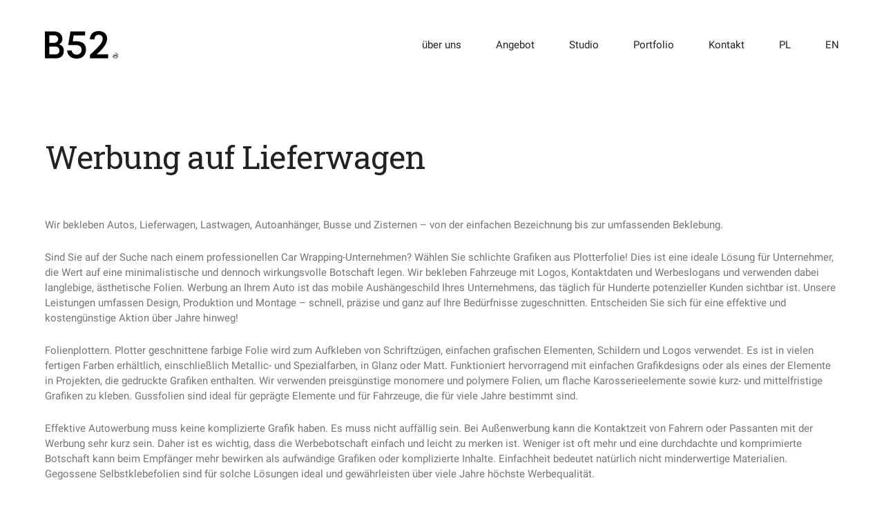

--- FILE ---
content_type: text/html; charset=UTF-8
request_url: https://b52.com.pl/de/portfolio/werbung-auf-lieferwagen/
body_size: 13674
content:
<!DOCTYPE html><html lang="de-DE" prefix="og: https://ogp.me/ns#" class="no-js"><head><script data-no-optimize="1">var litespeed_docref=sessionStorage.getItem("litespeed_docref");litespeed_docref&&(Object.defineProperty(document,"referrer",{get:function(){return litespeed_docref}}),sessionStorage.removeItem("litespeed_docref"));</script> <meta charset="UTF-8"><meta name="viewport" content="width=device-width, initial-scale=1, maximum-scale=5, user-scalable=yes"><title>Werbung auf Lieferwagen &bull; B52 / Autowerbung Polen</title><meta name="description" content="Autowerbung – minimalistisch und effektvoll aus plottergeschnittener Folie. Testen Sie uns und machen Sie Ihr Unternehmen sichtbar!"/><meta name="robots" content="follow, noindex"/><meta property="og:locale" content="de_DE" /><meta property="og:type" content="article" /><meta property="og:title" content="Werbung auf Lieferwagen &bull; B52 / Autowerbung Polen" /><meta property="og:description" content="Autowerbung – minimalistisch und effektvoll aus plottergeschnittener Folie. Testen Sie uns und machen Sie Ihr Unternehmen sichtbar!" /><meta property="og:url" content="https://b52.com.pl/de/portfolio/werbung-auf-lieferwagen/" /><meta property="og:site_name" content="Drukarnia / Reklama / B52" /><meta property="article:publisher" content="https://www.facebook.com/B52.drukarnia.reklama.gdansk" /><meta property="article:section" content="Blog" /><meta property="og:updated_time" content="2025-06-23T14:46:29+02:00" /><meta property="og:image" content="https://b52.com.pl/wp-content/uploads/2020/07/brillux-1.jpg" /><meta property="og:image:secure_url" content="https://b52.com.pl/wp-content/uploads/2020/07/brillux-1.jpg" /><meta property="og:image:width" content="1024" /><meta property="og:image:height" content="768" /><meta property="og:image:alt" content="Werbung auf Lieferwagen" /><meta property="og:image:type" content="image/jpeg" /><meta name="twitter:card" content="summary_large_image" /><meta name="twitter:title" content="Werbung auf Lieferwagen &bull; B52 / Autowerbung Polen" /><meta name="twitter:description" content="Autowerbung – minimalistisch und effektvoll aus plottergeschnittener Folie. Testen Sie uns und machen Sie Ihr Unternehmen sichtbar!" /><meta name="twitter:image" content="https://b52.com.pl/wp-content/uploads/2020/07/brillux-1.jpg" /><link rel="alternate" type="application/rss+xml" title="B52 &raquo; Feed" href="https://b52.com.pl/de/feed/" /><link rel="alternate" type="application/rss+xml" title="B52 &raquo; Kommentar-Feed" href="https://b52.com.pl/de/comments/feed/" /><link rel="alternate" title="oEmbed (JSON)" type="application/json+oembed" href="https://b52.com.pl/wp-json/oembed/1.0/embed?url=https%3A%2F%2Fb52.com.pl%2Fde%2Fportfolio%2Fwerbung-auf-lieferwagen%2F&#038;lang=de" /><link rel="alternate" title="oEmbed (XML)" type="text/xml+oembed" href="https://b52.com.pl/wp-json/oembed/1.0/embed?url=https%3A%2F%2Fb52.com.pl%2Fde%2Fportfolio%2Fwerbung-auf-lieferwagen%2F&#038;format=xml&#038;lang=de" /><style id="litespeed-ccss">html{font-family:sans-serif;-ms-text-size-adjust:100%;-webkit-text-size-adjust:100%}body{margin:0}article,header,main,nav{display:block}a{background-color:#fff0;-webkit-text-decoration-skip:objects}h1{font-size:2em;margin:.67em 0}img{border-style:none}::-webkit-input-placeholder{color:inherit}::-webkit-file-upload-button{-webkit-appearance:button;font:inherit}*{box-sizing:border-box}.clearfix:after{content:"";display:table;clear:both}h1{font-family:"Roboto Slab",serif;line-height:1;color:#222;font-weight:400;letter-spacing:-.5px;margin:1.4em 0 .8em}h1:first-child{margin-top:0}h1{font-size:30px}body{margin:0;font-family:"Roboto",sans-serif;font-size:15px;color:#757575;-moz-osx-font-smoothing:grayscale;-webkit-font-smoothing:antialiased;text-rendering:optimizeLegibility;line-height:1.8;background-color:#fff;direction:ltr;unicode-bidi:normal}p,ul{margin:0 0 1.563rem 0}ul:last-child{margin-bottom:0}ul{line-height:1.7em;padding-left:1.25em}ul li>ul{padding-left:1.25em;margin-bottom:0}a{color:#757575;text-decoration:none;border-bottom:1px solid currentColor}.kktfwp-site-content{margin-bottom:60px}.kktfwp-page-wrapper{position:relative;overflow:hidden}.kktfwp-page-inner{position:relative}.kktfwp-header{position:relative;padding:25px 0 45px 0;color:#222}@media (max-width:1199px){.kktfwp-header{z-index:100}}@media (min-width:768px){.kktfwp-header{padding:45px 0}}@media (min-width:1600px){.kktfwp-header{padding:55px 0 55px 0}}.kktfwp-row,.kktfwp-content-area{margin-left:auto;margin-right:auto;width:90%}@media (min-width:1000px){.kktfwp-row,.kktfwp-content-area{width:930px}}@media (min-width:1200px){.kktfwp-row,.kktfwp-content-area{width:1150px}}@media (min-width:1400px){.kktfwp-row,.kktfwp-content-area{width:1200px}}.kktfwp-site-header-main{margin-left:auto;margin-right:auto;width:90%}@media (min-width:768px){.kktfwp-site-header-main{width:90%}}@media (min-width:1000px){.kktfwp-site-header-main{width:930px}}@media (min-width:1200px){.kktfwp-site-header-main{width:1150px}}@media (min-width:1400px){.kktfwp-site-header-main{width:1200px}}.kktfwp-site-header-main nav{font-size:0;line-height:1em}@media (max-width:1199px){.kktfwp-site-header-main nav{position:relative;margin:20px 0;font-size:inherit;line-height:inherit;padding-left:25px}}.kktfwp-logo-menu-wrapper{display:table;table-layout:auto;width:100%}.kktfwp-logo-menu-wrapper .kktfwp-logo,.kktfwp-logo-menu-wrapper .kktfwp-site-header-menu,.kktfwp-logo-menu-wrapper .kktfwp-mobile{display:table-cell;vertical-align:middle}.kktfwp-logo-menu-wrapper .kktfwp-mobile{width:24px;height:24px;display:none;position:relative}@media (max-width:1199px){.kktfwp-logo-menu-wrapper .kktfwp-mobile{display:table-cell}}.kktfwp-logo-menu-wrapper .kktfwp-mobile span{width:12px;height:2px;display:block;position:absolute;background-color:#222;vertical-align:middle}.kktfwp-logo-menu-wrapper .kktfwp-mobile span.ham-right{left:12px}.kktfwp-logo-menu-wrapper .kktfwp-mobile span:before,.kktfwp-logo-menu-wrapper .kktfwp-mobile span:after{content:"";width:12px;height:2px;display:block;position:absolute;background-color:#222}.kktfwp-logo-menu-wrapper .kktfwp-mobile span:before{top:-8px}.kktfwp-logo-menu-wrapper .kktfwp-mobile span:after{top:8px}#close-sb-menu{display:none}@media (max-width:1199px){.kktfwp-site-header-menu{position:fixed;left:-44%;top:0;background-color:#fff;bottom:0;width:44%;display:block;overflow-y:auto;z-index:101}}@media (max-width:767px){.kktfwp-site-header-menu{left:-60%;width:60%}}.kktfwp-site-header-menu ul.kktfwp-primary-menu{position:relative;list-style:none;margin:0;padding:0;text-align:right}@media (max-width:1199px){.kktfwp-site-header-menu ul.kktfwp-primary-menu{text-align:left}}.kktfwp-site-header-menu ul.kktfwp-primary-menu ul.sub-menu{position:absolute;text-align:left;padding:15px 0;min-width:160px;line-height:1.8em;background-color:#444;z-index:50;visibility:hidden;opacity:0}@media (min-width:1200px){.kktfwp-site-header-menu ul.kktfwp-primary-menu ul.sub-menu .sub-menu{left:100%;top:-15px}}@media (max-width:1199px){.kktfwp-site-header-menu ul.kktfwp-primary-menu ul.sub-menu{visibility:visible;position:relative;opacity:1;background-color:#fff0;padding:0;padding-left:20px;display:none}.kktfwp-site-header-menu ul.kktfwp-primary-menu ul.sub-menu .menu-item-has-children>a:after{content:"";font-family:"kktfwp";font-style:normal;font-weight:400;margin-left:14px;font-size:18px;float:right}.kktfwp-site-header-menu ul.kktfwp-primary-menu ul.sub-menu .menu-item-has-children ul{padding:0;padding-left:10px}}.kktfwp-site-header-menu ul.kktfwp-primary-menu ul.sub-menu li{display:block;position:relative;font-size:14px;line-height:1.2em;margin:0;padding:0 15px}@media (min-width:1200px){.kktfwp-site-header-menu ul.kktfwp-primary-menu ul.sub-menu li+li{margin:15px 0 0 0}}@media (max-width:1199px){.kktfwp-site-header-menu ul.kktfwp-primary-menu ul.sub-menu li{padding:0;font-size:16px}}.kktfwp-site-header-menu ul.kktfwp-primary-menu ul.sub-menu li a{color:#fff;padding:0}@media (max-width:1199px){.kktfwp-site-header-menu ul.kktfwp-primary-menu ul.sub-menu li a{color:#444;padding:4px 5px}}.kktfwp-site-header-menu ul.kktfwp-primary-menu>li{display:inline-block;position:relative;font-size:15px}@media (min-width:1600px){.kktfwp-site-header-menu ul.kktfwp-primary-menu>li{font-size:16px}}@media (max-width:1199px){.kktfwp-site-header-menu ul.kktfwp-primary-menu>li{display:block;font-size:20px}.kktfwp-site-header-menu ul.kktfwp-primary-menu>li.menu-item-has-children>a:after{content:"";font-family:"kktfwp";font-style:normal;font-weight:400;margin-left:14px;font-size:18px;float:right}}@media (min-width:1200px){body:not(.menu-sb) .kktfwp-site-header-menu ul.kktfwp-primary-menu>li>a:after{content:"";position:absolute;top:-6px;border-bottom:2px solid;border-color:currentColor;left:0;right:0;transform:scale(0)}}.kktfwp-site-header-menu ul.kktfwp-primary-menu>li+li{margin-left:50px}@media (max-width:1199px){.kktfwp-site-header-menu ul.kktfwp-primary-menu>li+li{margin-left:0}}.kktfwp-site-header-menu ul.kktfwp-primary-menu a{display:inline-block;color:inherit;text-decoration:none;padding:20px 0;border-bottom:none}@media (max-width:1199px){.kktfwp-site-header-menu ul.kktfwp-primary-menu a{padding:5px;display:inline-block}}.kktfwp-logo{width:1%;white-space:nowrap}.kktfwp-logo img{height:auto;max-width:none;display:block}@media only screen and (-webkit-min-device-pixel-ratio:1.5),only screen and (min--moz-device-pixel-ratio:1.5),only screen and (-o-min-device-pixel-ratio:1.5/1),only screen and (min-resolution:144dpi),only screen and (min-resolution:1.5dppx){.kktfwp-logo img{display:none}}.kktfwp-logo img.site-logo2x{display:none}@media only screen and (-webkit-min-device-pixel-ratio:1.5),only screen and (min--moz-device-pixel-ratio:1.5),only screen and (-o-min-device-pixel-ratio:1.5/1),only screen and (min-resolution:144dpi),only screen and (min-resolution:1.5dppx){.kktfwp-logo img.site-logo2x{display:block}}.kktfwp-logo a{display:block;position:relative;border-bottom:none;color:currentColor}.kktfwp-overlay{position:fixed;left:0;bottom:0;right:0;top:0;background-color:#222;opacity:0;visibility:hidden}@media (min-width:1199px){.kktfwp-overlay{display:none}}.preloader-overlay{position:fixed;left:0;right:0;bottom:0;top:0;background-color:#fff;z-index:9999;display:none}@media (min-width:1200px){.preloader-overlay .dot-wrapper{position:absolute;top:50%;left:50%;transform:translate(-50%,-50%)}.preloader-overlay .dot-wrapper .dot{width:14px;height:14px;border:2px solid #444;border-radius:50%;float:left;margin:0 10px;transform:scale(0);animation:dot 1000ms ease infinite 1s}.preloader-overlay .dot-wrapper .dot:nth-child(2){animation-delay:300ms}.preloader-overlay .dot-wrapper .dot:nth-child(3){animation-delay:600ms}}@keyframes dot{50%{transform:scale(1);opacity:1}100%{opacity:0}}.kktfwp-site-main{margin-top:10px;position:relative}@media (min-width:700px){.kktfwp-site-main{margin-top:40px}}@media (min-width:1000px){.kktfwp-site-main{margin-top:70px}}@media (min-width:1600px){.kktfwp-site-main{margin-top:80px}}.kktfwp-firstCol{display:block;margin-bottom:50px}@media (min-width:1000px){.kktfwp-firstCol{width:35%;margin-bottom:0}.portfolio-content-top .kktfwp-firstCol{float:none;width:100%;margin-bottom:80px}}.kktfwp-firstCol .entry-title{margin-bottom:30px;font-size:34px;margin-top:0}@media (min-width:700px){.kktfwp-firstCol .entry-title{font-size:44px;margin-bottom:40px}}@media (min-width:1000px){.kktfwp-firstCol .entry-title{font-size:46px;margin-bottom:60px}}@media (min-width:1600px){.kktfwp-firstCol .entry-title{font-size:48px}}:focus{outline:0}.kktfwp-logo-menu-wrapper{font-weight:500}p{line-height:1.5}h1{font-size:40px;line-height:1.2}:root{--wp--preset--aspect-ratio--square:1;--wp--preset--aspect-ratio--4-3:4/3;--wp--preset--aspect-ratio--3-4:3/4;--wp--preset--aspect-ratio--3-2:3/2;--wp--preset--aspect-ratio--2-3:2/3;--wp--preset--aspect-ratio--16-9:16/9;--wp--preset--aspect-ratio--9-16:9/16;--wp--preset--color--black:#000000;--wp--preset--color--cyan-bluish-gray:#abb8c3;--wp--preset--color--white:#ffffff;--wp--preset--color--pale-pink:#f78da7;--wp--preset--color--vivid-red:#cf2e2e;--wp--preset--color--luminous-vivid-orange:#ff6900;--wp--preset--color--luminous-vivid-amber:#fcb900;--wp--preset--color--light-green-cyan:#7bdcb5;--wp--preset--color--vivid-green-cyan:#00d084;--wp--preset--color--pale-cyan-blue:#8ed1fc;--wp--preset--color--vivid-cyan-blue:#0693e3;--wp--preset--color--vivid-purple:#9b51e0;--wp--preset--gradient--vivid-cyan-blue-to-vivid-purple:linear-gradient(135deg,rgb(6,147,227) 0%,rgb(155,81,224) 100%);--wp--preset--gradient--light-green-cyan-to-vivid-green-cyan:linear-gradient(135deg,rgb(122,220,180) 0%,rgb(0,208,130) 100%);--wp--preset--gradient--luminous-vivid-amber-to-luminous-vivid-orange:linear-gradient(135deg,rgb(252,185,0) 0%,rgb(255,105,0) 100%);--wp--preset--gradient--luminous-vivid-orange-to-vivid-red:linear-gradient(135deg,rgb(255,105,0) 0%,rgb(207,46,46) 100%);--wp--preset--gradient--very-light-gray-to-cyan-bluish-gray:linear-gradient(135deg,rgb(238,238,238) 0%,rgb(169,184,195) 100%);--wp--preset--gradient--cool-to-warm-spectrum:linear-gradient(135deg,rgb(74,234,220) 0%,rgb(151,120,209) 20%,rgb(207,42,186) 40%,rgb(238,44,130) 60%,rgb(251,105,98) 80%,rgb(254,248,76) 100%);--wp--preset--gradient--blush-light-purple:linear-gradient(135deg,rgb(255,206,236) 0%,rgb(152,150,240) 100%);--wp--preset--gradient--blush-bordeaux:linear-gradient(135deg,rgb(254,205,165) 0%,rgb(254,45,45) 50%,rgb(107,0,62) 100%);--wp--preset--gradient--luminous-dusk:linear-gradient(135deg,rgb(255,203,112) 0%,rgb(199,81,192) 50%,rgb(65,88,208) 100%);--wp--preset--gradient--pale-ocean:linear-gradient(135deg,rgb(255,245,203) 0%,rgb(182,227,212) 50%,rgb(51,167,181) 100%);--wp--preset--gradient--electric-grass:linear-gradient(135deg,rgb(202,248,128) 0%,rgb(113,206,126) 100%);--wp--preset--gradient--midnight:linear-gradient(135deg,rgb(2,3,129) 0%,rgb(40,116,252) 100%);--wp--preset--font-size--small:13px;--wp--preset--font-size--medium:20px;--wp--preset--font-size--large:36px;--wp--preset--font-size--x-large:42px;--wp--preset--spacing--20:0.44rem;--wp--preset--spacing--30:0.67rem;--wp--preset--spacing--40:1rem;--wp--preset--spacing--50:1.5rem;--wp--preset--spacing--60:2.25rem;--wp--preset--spacing--70:3.38rem;--wp--preset--spacing--80:5.06rem;--wp--preset--shadow--natural:6px 6px 9px rgba(0, 0, 0, 0.2);--wp--preset--shadow--deep:12px 12px 50px rgba(0, 0, 0, 0.4);--wp--preset--shadow--sharp:6px 6px 0px rgba(0, 0, 0, 0.2);--wp--preset--shadow--outlined:6px 6px 0px -3px rgb(255, 255, 255), 6px 6px rgb(0, 0, 0);--wp--preset--shadow--crisp:6px 6px 0px rgb(0, 0, 0)}</style><link rel="preload" data-asynced="1" data-optimized="2" as="style" onload="this.onload=null;this.rel='stylesheet'" href="https://b52.com.pl/wp-content/litespeed/css/efbe81ea1c9f8e90ca26d9b913050793.css?ver=13d8d" /><script type="litespeed/javascript">!function(a){"use strict";var b=function(b,c,d){function e(a){return h.body?a():void setTimeout(function(){e(a)})}function f(){i.addEventListener&&i.removeEventListener("load",f),i.media=d||"all"}var g,h=a.document,i=h.createElement("link");if(c)g=c;else{var j=(h.body||h.getElementsByTagName("head")[0]).childNodes;g=j[j.length-1]}var k=h.styleSheets;i.rel="stylesheet",i.href=b,i.media="only x",e(function(){g.parentNode.insertBefore(i,c?g:g.nextSibling)});var l=function(a){for(var b=i.href,c=k.length;c--;)if(k[c].href===b)return a();setTimeout(function(){l(a)})};return i.addEventListener&&i.addEventListener("load",f),i.onloadcssdefined=l,l(f),i};"undefined"!=typeof exports?exports.loadCSS=b:a.loadCSS=b}("undefined"!=typeof global?global:this);!function(a){if(a.loadCSS){var b=loadCSS.relpreload={};if(b.support=function(){try{return a.document.createElement("link").relList.supports("preload")}catch(b){return!1}},b.poly=function(){for(var b=a.document.getElementsByTagName("link"),c=0;c<b.length;c++){var d=b[c];"preload"===d.rel&&"style"===d.getAttribute("as")&&(a.loadCSS(d.href,d,d.getAttribute("media")),d.rel=null)}},!b.support()){b.poly();var c=a.setInterval(b.poly,300);a.addEventListener&&a.addEventListener("load",function(){b.poly(),a.clearInterval(c)}),a.attachEvent&&a.attachEvent("onload",function(){a.clearInterval(c)})}}}(this);</script><link rel="preload" as="image" href="https://b52.com.pl/wp-content/uploads/2023/02/header-logo-40px.png.webp"><link rel="https://api.w.org/" href="https://b52.com.pl/wp-json/" /><link rel="EditURI" type="application/rsd+xml" title="RSD" href="https://b52.com.pl/xmlrpc.php?rsd" />
 <script type="litespeed/javascript" data-src="https://www.googletagmanager.com/gtag/js?id=G-CPYP0V2NLP"></script> <script type="litespeed/javascript">window.dataLayer=window.dataLayer||[];function gtag(){dataLayer.push(arguments)}
gtag('js',new Date());gtag('config','G-CPYP0V2NLP')</script><link rel="image_src" href="https://b52.com.pl/wp-content/uploads/2020/07/brillux-1-600x600.jpg" /><meta property="og:type" content="article" /><meta property="og:title" content="Werbung auf Lieferwagen" /><meta property="og:image" content="https://b52.com.pl/wp-content/uploads/2020/07/brillux-1-600x600.jpg" /><meta property="og:image:width" content="600" /><meta property="og:image:height" content="600" /><meta property="og:description" content="Wir bekleben Autos, Lieferwagen, Lastwagen, Autoanhänger, Busse und Zisternen - von der einfachen Bezeichnung bis zur umfassenden Beklebung. Sind Sie auf der Suche nach einem professionellen Car Wrapping-Unternehmen? Wählen Sie schlichte Grafiken aus Plotterfolie! Dies ist eine ideale Lösung für Unternehmer, die Wert auf eine minimalistische und dennoch wirkungsvolle Botschaft legen. Wir bekleben Fahrzeuge mit&hellip;" /><meta property="og:url" content="https://b52.com.pl/de/portfolio/werbung-auf-lieferwagen/" /><meta property="og:site_name" content="B52" /><meta name="twitter:card" content="summary"><meta name="twitter:url" content="https://b52.com.pl/de/portfolio/werbung-auf-lieferwagen/"><meta name="twitter:title" content="Werbung auf Lieferwagen"><meta name="twitter:description" content="Wir bekleben Autos, Lieferwagen, Lastwagen, Autoanhänger, Busse und Zisternen - von der einfachen Bezeichnung bis zur umfassenden Beklebung. Sind Sie auf der Suche nach einem professionellen Car Wrapping-Unternehmen? Wählen Sie schlichte Grafiken aus Plotterfolie! Dies ist eine ideale Lösung für Unternehmer, die Wert auf eine minimalistische und dennoch wirkungsvolle Botschaft legen. Wir bekleben Fahrzeuge mit&hellip;"><meta name="twitter:image" content="https://b52.com.pl/wp-content/uploads/2020/07/brillux-1-600x600.jpg"><meta name="generator" content="Powered by WPBakery Page Builder - drag and drop page builder for WordPress."/><link rel="icon" href="https://b52.com.pl/wp-content/uploads/2023/03/b52-ribbon-favicon-white_64x64.png" sizes="32x32" /><link rel="icon" href="https://b52.com.pl/wp-content/uploads/2023/03/b52-ribbon-favicon-white_64x64.png" sizes="192x192" /><link rel="apple-touch-icon" href="https://b52.com.pl/wp-content/uploads/2023/03/b52-ribbon-favicon-white_64x64.png" /><meta name="msapplication-TileImage" content="https://b52.com.pl/wp-content/uploads/2023/03/b52-ribbon-favicon-white_64x64.png" />
<noscript><style>.wpb_animate_when_almost_visible { opacity: 1; }</style></noscript></head><body data-rsssl=1 class="wp-singular kktfwp_portfolio-template-default single single-kktfwp_portfolio postid-5285 wp-embed-responsive wp-theme-essu wp-child-theme-essu-child portfolio-content-top wpb-js-composer js-comp-ver-7.7.2 vc_responsive"><div id="kktfwp-page" class="kktfwp-page-wrapper"><div class="preloader-overlay"><div class="dot-wrapper"><div class="dot"></div><div class="dot"></div><div class="dot"></div></div></div><div class="kktfwp-page-inner"><header id="kktfwp-masthead" class="kktfwp-header" role="banner"><div class="kktfwp-site-header-main kktfwp-row"><div class="kktfwp-logo-menu-wrapper"><div class="kktfwp-logo">
<a href="https://b52.com.pl/de/" id="logo--img" class="custom-logo-link" rel="home"><img class="site-logo" src="https://b52.com.pl/wp-content/uploads/2023/02/header-logo-40px.png.webp" width="106" height="40" alt="Essu" fetchpriority="high" decoding="sync"><img class="site-logo2x" src="https://b52.com.pl/wp-content/uploads/2023/02/header-logo-80px.png.webp" width="106" height="40" alt="Essu"></a></div><div id="kktfwp-site-header-menu" class="kktfwp-site-header-menu"><nav class="kktfwp-main-navigation" role="navigation" aria-label="Primary Menu"><ul id="menu-main-de" class="kktfwp-primary-menu"><li id="menu-item-13613" class="menu-item menu-item-type-post_type menu-item-object-page menu-item-13613"><a href="https://b52.com.pl/de/ueber-uns-werbeagentur-polen/">über uns</a></li><li id="menu-item-16008" class="menu-item menu-item-type-custom menu-item-object-custom menu-item-has-children menu-item-16008"><a>Angebot</a><ul class="sub-menu"><li id="menu-item-12553" class="menu-item menu-item-type-post_type menu-item-object-page menu-item-has-children menu-item-12553"><a href="https://b52.com.pl/de/druck-polen/">Digitaldruck / Großformat / UV</a><ul class="sub-menu"><li id="menu-item-6470" class="menu-item menu-item-type-post_type menu-item-object-page menu-item-6470"><a href="https://b52.com.pl/de/grossformatdruck/">&#8211; Großformatdruck</a></li><li id="menu-item-7451" class="menu-item menu-item-type-post_type menu-item-object-page menu-item-7451"><a href="https://b52.com.pl/de/digitaldruck-in-hoechster-aufloesung/">&#8211; Druck in höchster Auflösung</a></li><li id="menu-item-6000" class="menu-item menu-item-type-post_type menu-item-object-page menu-item-6000"><a href="https://b52.com.pl/de/uv-druck/">&#8211; UV-Druck</a></li></ul></li><li id="menu-item-2539" class="menu-item menu-item-type-post_type menu-item-object-page menu-item-2539"><a href="https://b52.com.pl/de/aussenwerbung/">Außenwerbung</a></li><li id="menu-item-2504" class="menu-item menu-item-type-post_type menu-item-object-page menu-item-has-children menu-item-2504"><a href="https://b52.com.pl/de/werbeschilder/">Werbeschilder</a><ul class="sub-menu"><li id="menu-item-9245" class="menu-item menu-item-type-post_type menu-item-object-page menu-item-9245"><a href="https://b52.com.pl/de/einzelbuchstaben/">&#8211; Einzelbuchstaben</a></li><li id="menu-item-8111" class="menu-item menu-item-type-post_type menu-item-object-page menu-item-8111"><a href="https://b52.com.pl/de/werbeleuchtkaesten/">&#8211; Werbeleuchtkästen</a></li></ul></li><li id="menu-item-3080" class="menu-item menu-item-type-post_type menu-item-object-page menu-item-3080"><a href="https://b52.com.pl/de/markierung-oeffentlicher-raeume/">Markierung öffentlicher Räume</a></li><li id="menu-item-3395" class="menu-item menu-item-type-post_type menu-item-object-page menu-item-3395"><a href="https://b52.com.pl/de/innenwerbung-instore/">Innenwerbung / Instore</a></li><li id="menu-item-3439" class="menu-item menu-item-type-post_type menu-item-object-page menu-item-3439"><a href="https://b52.com.pl/de/pos-materialien/">POS-Materialien</a></li><li id="menu-item-2431" class="menu-item menu-item-type-post_type menu-item-object-page menu-item-2431"><a href="https://b52.com.pl/de/cnc-fraesen-schneiden-gravieren-laser/">CNC-Fräsen / Schneiden / Gravieren / Laser</a></li></ul></li><li id="menu-item-16007" class="menu-item menu-item-type-custom menu-item-object-custom menu-item-has-children menu-item-16007"><a>Studio</a><ul class="sub-menu"><li id="menu-item-15993" class="menu-item menu-item-type-post_type menu-item-object-page menu-item-15993"><a href="https://b52.com.pl/de/technologien/">Technologien</a></li><li id="menu-item-2841" class="menu-item menu-item-type-post_type menu-item-object-page menu-item-2841"><a href="https://b52.com.pl/de/umweltfreundliche-loesungen/">umweltfreundliche Lösungen</a></li><li id="menu-item-2807" class="menu-item menu-item-type-post_type menu-item-object-page menu-item-2807"><a href="https://b52.com.pl/de/wie-bereite-ich-dateien-vor/">Wie bereite ich Dateien vor?</a></li></ul></li><li id="menu-item-1658" class="menu-item menu-item-type-post_type menu-item-object-page menu-item-1658"><a href="https://b52.com.pl/de/portfolio-de/">Portfolio</a></li><li id="menu-item-16512" class="menu-item menu-item-type-post_type menu-item-object-page menu-item-16512"><a href="https://b52.com.pl/de/kontakt-de/">Kontakt</a></li><li id="menu-item-1291-pl" class="lang-item lang-item-55 lang-item-pl lang-item-first menu-item menu-item-type-custom menu-item-object-custom menu-item-1291-pl"><a href="https://b52.com.pl/portfolio/reklama-na-samochodach/" hreflang="pl-PL" lang="pl-PL">PL</a></li><li id="menu-item-1291-en" class="lang-item lang-item-48 lang-item-en menu-item menu-item-type-custom menu-item-object-custom menu-item-1291-en"><a href="https://b52.com.pl/en/portfolio/advertising-on-vans/" hreflang="en-GB" lang="en-GB">EN</a></li></ul><div id="close-sb-menu">
<span></span></div></nav></div><div class="kktfwp-mobile">
<span class="kktfwp-ham ham-left"></span>
<span class="kktfwp-ham ham-right"></span></div></div></div></header><div class="kktfwp-site-content clearfix"><div class="kktfwp-content-area"><main class="kktfwp-site-main" role="main"><article id="post-5285" class="clearfix post-5285 kktfwp_portfolio type-kktfwp_portfolio status-publish has-post-thumbnail hentry portfolio-type-aussen portfolio-type-branding-de odd"><div class="kktfwp-firstCol clearfix "><div class="kktfwp-title-wr"><h1 class="entry-title">Werbung auf Lieferwagen</h1></div><div class="kktfwp-entry-wr"><p>Wir bekleben Autos, Lieferwagen, Lastwagen, Autoanhänger, Busse und Zisternen &#8211; von der einfachen Bezeichnung bis zur umfassenden Beklebung.</p><p>Sind Sie auf der Suche nach einem professionellen Car Wrapping-Unternehmen? Wählen Sie schlichte Grafiken aus Plotterfolie! Dies ist eine ideale Lösung für Unternehmer, die Wert auf eine minimalistische und dennoch wirkungsvolle Botschaft legen. Wir bekleben Fahrzeuge mit Logos, Kontaktdaten und Werbeslogans und verwenden dabei langlebige, ästhetische Folien. Werbung an Ihrem Auto ist das mobile Aushängeschild Ihres Unternehmens, das täglich für Hunderte potenzieller Kunden sichtbar ist. Unsere Leistungen umfassen Design, Produktion und Montage – schnell, präzise und ganz auf Ihre Bedürfnisse zugeschnitten. Entscheiden Sie sich für eine effektive und kostengünstige Aktion über Jahre hinweg!</p><p>Folienplottern. Plotter geschnittene farbige Folie wird zum Aufkleben von Schriftzügen, einfachen grafischen Elementen, Schildern und Logos verwendet. Es ist in vielen fertigen Farben erhältlich, einschließlich Metallic- und Spezialfarben, in Glanz oder Matt. Funktioniert hervorragend mit einfachen Grafikdesigns oder als eines der Elemente in Projekten, die gedruckte Grafiken enthalten. Wir verwenden preisgünstige monomere und polymere Folien, um flache Karosserieelemente sowie kurz- und mittelfristige Grafiken zu kleben. Gussfolien sind ideal für geprägte Elemente und für Fahrzeuge, die für viele Jahre bestimmt sind.</p><p>Effektive Autowerbung muss keine komplizierte Grafik haben. Es muss nicht auffällig sein. Bei Außenwerbung kann die Kontaktzeit von Fahrern oder Passanten mit der Werbung sehr kurz sein. Daher ist es wichtig, dass die Werbebotschaft einfach und leicht zu merken ist. Weniger ist oft mehr und eine durchdachte und komprimierte Botschaft kann beim Empfänger mehr bewirken als aufwändige Grafiken oder komplizierte Inhalte. Einfachheit bedeutet natürlich nicht minderwertige Materialien. Gegossene Selbstklebefolien sind für solche Lösungen ideal und gewährleisten über viele Jahre höchste Werbequalität.</p><p>Das Angebot, Autos mit Werbung aus Plotterfolie zu bekleben, richtet sich auch an Personen und Unternehmen, die aus verschiedenen Gründen nicht das gesamte Fahrzeug mit Folie bekleben wollen oder können.</p><p><em>Auf dem Foto: Werbung auf Lieferwagen &#8211; Plotterschneiden von gegossenen Farbfolien, Verklebung von Lieferwagen. Autowerbung</em>. <em>Werbung auf Lieferwagen</em>. <em>Werbefirma Polen</em>.</p><p>Sehen Sie auch: <a href="https://b52.com.pl/de/portfolio/autobeklebung/">Autobeklebung</a>, <a href="https://b52.com.pl/de/portfolio/fahrzeugwebung/" rel="nofollow">Fahrzeugwerbung</a></p><div class="kktfwp-proj-meta clearfix"><div class="kktfwp-share">
<a href="#">
<i class="kktfwp-i-share"></i>
<span class="share-txt">Teilen</span>
</a><div class="kktfwp-share-icons">
<a href="https://www.facebook.com/sharer/sharer.php?u=https%3A%2F%2Fb52.com.pl%2Fde%2Fportfolio%2Fwerbung-auf-lieferwagen%2F" class="kktfwp-i-facebook sh-btn" title="Facebook" target="_blank"></a>
<a href="https://twitter.com/share?text=Werbung auf Lieferwagen&amp;url=https%3A%2F%2Fb52.com.pl%2Fde%2Fportfolio%2Fwerbung-auf-lieferwagen%2F" class="kktfwp-i-twitter sh-btn" title="Twitter" target="_blank"></a>
<a href="https://www.linkedin.com/shareArticle?mini=true&amp;url=https%3A%2F%2Fb52.com.pl%2Fde%2Fportfolio%2Fwerbung-auf-lieferwagen%2F" class="kktfwp-i-linkedin sh-btn" title="LinkedIn" target="_blank"></a>
<a href="https://www.pinterest.com/pin/create/button/?url=https%3A%2F%2Fb52.com.pl%2Fde%2Fportfolio%2Fwerbung-auf-lieferwagen%2F&amp;media=https%3A%2F%2Fb52.com.pl%2Fwp-content%2Fuploads%2F2020%2F07%2Fbrillux-1.jpg&amp;description=Werbung auf Lieferwagen" class="kktfwp-i-pinterest sh-btn" title="Pinterest" target="_blank"></a>
<a href="mailto:?Subject=Werbung auf Lieferwagen&amp;body=https%3A%2F%2Fb52.com.pl%2Fde%2Fportfolio%2Fwerbung-auf-lieferwagen%2F" class="kktfwp-i-email sh-btn" title="Email"></a></div></div><div class="kktfwp-love">
<a data-loveid="5285" href="#">
<i class="kktfwp-i-heart-empty"></i>
<span class="love-count">0</span>
</a></div></div></div></div><div class="kktfwp-secondCol one-col-img"><figure class="img-wr" ><div class="responsively-wrapper" style="padding-bottom:75%">
<img width="1024" height="768" src="https://b52.com.pl/wp-content/uploads/2020/07/brillux-1.jpg" class="responsively-lazy-img" alt="" title="" id="4281" data-lazy-load="1" decoding="async" fetchpriority="high" srcset="[data-uri] 1w" sizes="(max-width: 1024px) 100vw, 1024px" data-srcset="https://b52.com.pl/wp-content/uploads/2020/07/brillux-1.jpg 1024w, https://b52.com.pl/wp-content/uploads/2020/07/brillux-1-300x225.jpg.webp 300w, https://b52.com.pl/wp-content/uploads/2020/07/brillux-1-768x576.jpg.webp 768w, https://b52.com.pl/wp-content/uploads/2020/07/brillux-1-500x375.jpg.webp 500w, https://b52.com.pl/wp-content/uploads/2020/07/brillux-1-900x675.jpg.webp 900w" data-sizes="auto" data-full-size="1024x768" /></div></figure></div></article><div class="kktfwp-nav clearfix"><div class="kktfwp-prev"><i class="kktfwp-fix">prev</i><a href="https://b52.com.pl/de/portfolio/boutique-werbung/" rel="prev"><span class="n-icon"></span><span class="n-img"><img data-lazyloaded="1" data-placeholder-resp="150x150" src="data:image/svg+xml,%3Csvg%20xmlns%3D%22http%3A%2F%2Fwww.w3.org%2F2000%2Fsvg%22%20width%3D%22150%22%20height%3D%22150%22%20viewBox%3D%220%200%20150%20150%22%3E%3Cfilter%20id%3D%22b%22%3E%3CfeGaussianBlur%20stdDeviation%3D%2212%22%20%2F%3E%3C%2Ffilter%3E%3Cpath%20fill%3D%22%23766f71%22%20d%3D%22M0%200h150v150H0z%22%2F%3E%3Cg%20filter%3D%22url(%23b)%22%20transform%3D%22translate(.5%20.5)%22%20fill-opacity%3D%22.5%22%3E%3Cellipse%20fill%3D%22%2319201e%22%20rx%3D%221%22%20ry%3D%221%22%20transform%3D%22matrix(-1.36809%2017.77985%20-148.56082%20-11.43113%2091.9%20149)%22%2F%3E%3Cellipse%20fill%3D%22%239b9898%22%20rx%3D%221%22%20ry%3D%221%22%20transform%3D%22rotate(117.5%2021.6%2052.2)%20scale(30.63623%20146.74294)%22%2F%3E%3Cellipse%20fill%3D%22%23ae3057%22%20cx%3D%2225%22%20cy%3D%2279%22%20rx%3D%2240%22%20ry%3D%2217%22%2F%3E%3Cellipse%20fill%3D%22%23555a59%22%20rx%3D%221%22%20ry%3D%221%22%20transform%3D%22matrix(-2.53953%2017.40784%20-101.57493%20-14.81818%2048%20116.5)%22%2F%3E%3C%2Fg%3E%3C%2Fsvg%3E" width="150" height="150" data-src="https://b52.com.pl/wp-content/uploads/2020/07/primamoda-1-150x150.jpg.webp" class="attachment-thumbnail size-thumbnail wp-post-image" alt="" decoding="async" data-full-size="1024x768" /><noscript><img width="150" height="150" src="https://b52.com.pl/wp-content/uploads/2020/07/primamoda-1-150x150.jpg.webp" class="attachment-thumbnail size-thumbnail wp-post-image" alt="" decoding="async" data-full-size="1024x768" /></noscript></span><div class="p-dt"><span class="n-desc" data-delay="0">Vorheriges</span><span class="n-title" data-delay=".035">Boutique-Werbung</span></div></a></div><div class="kktfwp-next"><i class="kktfwp-fix">next</i><a href="https://b52.com.pl/de/portfolio/ladestation-branding/" rel="next"><span class="n-icon"></span><span class="n-img"><img data-lazyloaded="1" data-placeholder-resp="150x150" src="data:image/svg+xml,%3Csvg%20xmlns%3D%22http%3A%2F%2Fwww.w3.org%2F2000%2Fsvg%22%20width%3D%22150%22%20height%3D%22150%22%20viewBox%3D%220%200%20150%20150%22%3E%3Cfilter%20id%3D%22b%22%3E%3CfeGaussianBlur%20stdDeviation%3D%2212%22%20%2F%3E%3C%2Ffilter%3E%3Cpath%20fill%3D%22%2371665a%22%20d%3D%22M0%200h150v150H0z%22%2F%3E%3Cg%20filter%3D%22url(%23b)%22%20transform%3D%22translate(.5%20.5)%22%20fill-opacity%3D%22.5%22%3E%3Cellipse%20fill%3D%22%23b7642d%22%20rx%3D%221%22%20ry%3D%221%22%20transform%3D%22rotate(152.3%2038%2017.4)%20scale(25.69101%2092.39656)%22%2F%3E%3Cellipse%20fill%3D%22%23ba988b%22%20rx%3D%221%22%20ry%3D%221%22%20transform%3D%22rotate(-35.3%2052.4%20-107)%20scale(67.1305%2013.77852)%22%2F%3E%3Cellipse%20fill%3D%22%2389969b%22%20cx%3D%2278%22%20cy%3D%2298%22%20rx%3D%2223%22%20ry%3D%2232%22%2F%3E%3Cellipse%20fill%3D%22%235e660b%22%20rx%3D%221%22%20ry%3D%221%22%20transform%3D%22rotate(52%20-35.7%20173.3)%20scale(35.02927%2021.60805)%22%2F%3E%3C%2Fg%3E%3C%2Fsvg%3E" width="150" height="150" data-src="https://b52.com.pl/wp-content/uploads/2020/07/energa-1-150x150.jpg.webp" class="attachment-thumbnail size-thumbnail wp-post-image" alt="" decoding="async" data-full-size="1024x768" /><noscript><img width="150" height="150" src="https://b52.com.pl/wp-content/uploads/2020/07/energa-1-150x150.jpg.webp" class="attachment-thumbnail size-thumbnail wp-post-image" alt="" decoding="async" data-full-size="1024x768" /></noscript></span><div class="p-dt"><span class="n-desc" data-delay="0">Nächstes</span><span class="n-title" data-delay=".035">Ladestation-Branding</span></div></a></div></div></main></div></div><footer class="kktfwp-footer" role="contentinfo"><div class="kktfwp-row clearfix"><div class="kktfwp-site-info">
<img data-lazyloaded="1" data-placeholder-resp="60x60" src="[data-uri]" data-src="https://b52.com.pl/wp-content/uploads/2023/04/b52-ribbon-signature_60x60.png.webp" alt="B52" width="60" height="60" style="float: left;margin-right: 4%"><noscript><img src="https://b52.com.pl/wp-content/uploads/2023/04/b52-ribbon-signature_60x60.png.webp" alt="B52" width="60" height="60" style="float: left;margin-right: 4%"></noscript>B52 | Druck | Werbung Gdansk, ul. Schuberta 1A/3, Tel. +48 58 352 32 72<br><a href="https://b52.com.pl/de/legal-de/"><strong>Legal</strong></a>: Nutzungsbed. u. Herausgeberang.<br>Fragen? <a href="mailto:marcin@b52.com.pl" target="_blank"><strong>Senden Sie E-Mail</strong></a>.</div><div class="kktfwp-social"></div></div></footer><div class="kktfwp-overlay"></div></div></div> <script type="speculationrules">{"prefetch":[{"source":"document","where":{"and":[{"href_matches":"/*"},{"not":{"href_matches":["/wp-*.php","/wp-admin/*","/wp-content/uploads/*","/wp-content/*","/wp-content/plugins/*","/wp-content/themes/essu-child/*","/wp-content/themes/essu/*","/*\\?(.+)"]}},{"not":{"selector_matches":"a[rel~=\"nofollow\"]"}},{"not":{"selector_matches":".no-prefetch, .no-prefetch a"}}]},"eagerness":"conservative"}]}</script> <script type="text/javascript" src="https://b52.com.pl/wp-content/plugins/litespeed-cache/assets/js/instant_click.min.js?ver=7.7" id="litespeed-cache-js" defer="defer" data-wp-strategy="defer"></script> <script type="litespeed/javascript" data-src="https://www.google.com/recaptcha/api.js?render=6Le6sfQlAAAAAMhFNLrffgRg_sJjwJ8IDcj1uwj8&amp;ver=3.0" id="google-recaptcha-js"></script> <script data-no-optimize="1">window.lazyLoadOptions=Object.assign({},{threshold:300},window.lazyLoadOptions||{});!function(t,e){"object"==typeof exports&&"undefined"!=typeof module?module.exports=e():"function"==typeof define&&define.amd?define(e):(t="undefined"!=typeof globalThis?globalThis:t||self).LazyLoad=e()}(this,function(){"use strict";function e(){return(e=Object.assign||function(t){for(var e=1;e<arguments.length;e++){var n,a=arguments[e];for(n in a)Object.prototype.hasOwnProperty.call(a,n)&&(t[n]=a[n])}return t}).apply(this,arguments)}function o(t){return e({},at,t)}function l(t,e){return t.getAttribute(gt+e)}function c(t){return l(t,vt)}function s(t,e){return function(t,e,n){e=gt+e;null!==n?t.setAttribute(e,n):t.removeAttribute(e)}(t,vt,e)}function i(t){return s(t,null),0}function r(t){return null===c(t)}function u(t){return c(t)===_t}function d(t,e,n,a){t&&(void 0===a?void 0===n?t(e):t(e,n):t(e,n,a))}function f(t,e){et?t.classList.add(e):t.className+=(t.className?" ":"")+e}function _(t,e){et?t.classList.remove(e):t.className=t.className.replace(new RegExp("(^|\\s+)"+e+"(\\s+|$)")," ").replace(/^\s+/,"").replace(/\s+$/,"")}function g(t){return t.llTempImage}function v(t,e){!e||(e=e._observer)&&e.unobserve(t)}function b(t,e){t&&(t.loadingCount+=e)}function p(t,e){t&&(t.toLoadCount=e)}function n(t){for(var e,n=[],a=0;e=t.children[a];a+=1)"SOURCE"===e.tagName&&n.push(e);return n}function h(t,e){(t=t.parentNode)&&"PICTURE"===t.tagName&&n(t).forEach(e)}function a(t,e){n(t).forEach(e)}function m(t){return!!t[lt]}function E(t){return t[lt]}function I(t){return delete t[lt]}function y(e,t){var n;m(e)||(n={},t.forEach(function(t){n[t]=e.getAttribute(t)}),e[lt]=n)}function L(a,t){var o;m(a)&&(o=E(a),t.forEach(function(t){var e,n;e=a,(t=o[n=t])?e.setAttribute(n,t):e.removeAttribute(n)}))}function k(t,e,n){f(t,e.class_loading),s(t,st),n&&(b(n,1),d(e.callback_loading,t,n))}function A(t,e,n){n&&t.setAttribute(e,n)}function O(t,e){A(t,rt,l(t,e.data_sizes)),A(t,it,l(t,e.data_srcset)),A(t,ot,l(t,e.data_src))}function w(t,e,n){var a=l(t,e.data_bg_multi),o=l(t,e.data_bg_multi_hidpi);(a=nt&&o?o:a)&&(t.style.backgroundImage=a,n=n,f(t=t,(e=e).class_applied),s(t,dt),n&&(e.unobserve_completed&&v(t,e),d(e.callback_applied,t,n)))}function x(t,e){!e||0<e.loadingCount||0<e.toLoadCount||d(t.callback_finish,e)}function M(t,e,n){t.addEventListener(e,n),t.llEvLisnrs[e]=n}function N(t){return!!t.llEvLisnrs}function z(t){if(N(t)){var e,n,a=t.llEvLisnrs;for(e in a){var o=a[e];n=e,o=o,t.removeEventListener(n,o)}delete t.llEvLisnrs}}function C(t,e,n){var a;delete t.llTempImage,b(n,-1),(a=n)&&--a.toLoadCount,_(t,e.class_loading),e.unobserve_completed&&v(t,n)}function R(i,r,c){var l=g(i)||i;N(l)||function(t,e,n){N(t)||(t.llEvLisnrs={});var a="VIDEO"===t.tagName?"loadeddata":"load";M(t,a,e),M(t,"error",n)}(l,function(t){var e,n,a,o;n=r,a=c,o=u(e=i),C(e,n,a),f(e,n.class_loaded),s(e,ut),d(n.callback_loaded,e,a),o||x(n,a),z(l)},function(t){var e,n,a,o;n=r,a=c,o=u(e=i),C(e,n,a),f(e,n.class_error),s(e,ft),d(n.callback_error,e,a),o||x(n,a),z(l)})}function T(t,e,n){var a,o,i,r,c;t.llTempImage=document.createElement("IMG"),R(t,e,n),m(c=t)||(c[lt]={backgroundImage:c.style.backgroundImage}),i=n,r=l(a=t,(o=e).data_bg),c=l(a,o.data_bg_hidpi),(r=nt&&c?c:r)&&(a.style.backgroundImage='url("'.concat(r,'")'),g(a).setAttribute(ot,r),k(a,o,i)),w(t,e,n)}function G(t,e,n){var a;R(t,e,n),a=e,e=n,(t=Et[(n=t).tagName])&&(t(n,a),k(n,a,e))}function D(t,e,n){var a;a=t,(-1<It.indexOf(a.tagName)?G:T)(t,e,n)}function S(t,e,n){var a;t.setAttribute("loading","lazy"),R(t,e,n),a=e,(e=Et[(n=t).tagName])&&e(n,a),s(t,_t)}function V(t){t.removeAttribute(ot),t.removeAttribute(it),t.removeAttribute(rt)}function j(t){h(t,function(t){L(t,mt)}),L(t,mt)}function F(t){var e;(e=yt[t.tagName])?e(t):m(e=t)&&(t=E(e),e.style.backgroundImage=t.backgroundImage)}function P(t,e){var n;F(t),n=e,r(e=t)||u(e)||(_(e,n.class_entered),_(e,n.class_exited),_(e,n.class_applied),_(e,n.class_loading),_(e,n.class_loaded),_(e,n.class_error)),i(t),I(t)}function U(t,e,n,a){var o;n.cancel_on_exit&&(c(t)!==st||"IMG"===t.tagName&&(z(t),h(o=t,function(t){V(t)}),V(o),j(t),_(t,n.class_loading),b(a,-1),i(t),d(n.callback_cancel,t,e,a)))}function $(t,e,n,a){var o,i,r=(i=t,0<=bt.indexOf(c(i)));s(t,"entered"),f(t,n.class_entered),_(t,n.class_exited),o=t,i=a,n.unobserve_entered&&v(o,i),d(n.callback_enter,t,e,a),r||D(t,n,a)}function q(t){return t.use_native&&"loading"in HTMLImageElement.prototype}function H(t,o,i){t.forEach(function(t){return(a=t).isIntersecting||0<a.intersectionRatio?$(t.target,t,o,i):(e=t.target,n=t,a=o,t=i,void(r(e)||(f(e,a.class_exited),U(e,n,a,t),d(a.callback_exit,e,n,t))));var e,n,a})}function B(e,n){var t;tt&&!q(e)&&(n._observer=new IntersectionObserver(function(t){H(t,e,n)},{root:(t=e).container===document?null:t.container,rootMargin:t.thresholds||t.threshold+"px"}))}function J(t){return Array.prototype.slice.call(t)}function K(t){return t.container.querySelectorAll(t.elements_selector)}function Q(t){return c(t)===ft}function W(t,e){return e=t||K(e),J(e).filter(r)}function X(e,t){var n;(n=K(e),J(n).filter(Q)).forEach(function(t){_(t,e.class_error),i(t)}),t.update()}function t(t,e){var n,a,t=o(t);this._settings=t,this.loadingCount=0,B(t,this),n=t,a=this,Y&&window.addEventListener("online",function(){X(n,a)}),this.update(e)}var Y="undefined"!=typeof window,Z=Y&&!("onscroll"in window)||"undefined"!=typeof navigator&&/(gle|ing|ro)bot|crawl|spider/i.test(navigator.userAgent),tt=Y&&"IntersectionObserver"in window,et=Y&&"classList"in document.createElement("p"),nt=Y&&1<window.devicePixelRatio,at={elements_selector:".lazy",container:Z||Y?document:null,threshold:300,thresholds:null,data_src:"src",data_srcset:"srcset",data_sizes:"sizes",data_bg:"bg",data_bg_hidpi:"bg-hidpi",data_bg_multi:"bg-multi",data_bg_multi_hidpi:"bg-multi-hidpi",data_poster:"poster",class_applied:"applied",class_loading:"litespeed-loading",class_loaded:"litespeed-loaded",class_error:"error",class_entered:"entered",class_exited:"exited",unobserve_completed:!0,unobserve_entered:!1,cancel_on_exit:!0,callback_enter:null,callback_exit:null,callback_applied:null,callback_loading:null,callback_loaded:null,callback_error:null,callback_finish:null,callback_cancel:null,use_native:!1},ot="src",it="srcset",rt="sizes",ct="poster",lt="llOriginalAttrs",st="loading",ut="loaded",dt="applied",ft="error",_t="native",gt="data-",vt="ll-status",bt=[st,ut,dt,ft],pt=[ot],ht=[ot,ct],mt=[ot,it,rt],Et={IMG:function(t,e){h(t,function(t){y(t,mt),O(t,e)}),y(t,mt),O(t,e)},IFRAME:function(t,e){y(t,pt),A(t,ot,l(t,e.data_src))},VIDEO:function(t,e){a(t,function(t){y(t,pt),A(t,ot,l(t,e.data_src))}),y(t,ht),A(t,ct,l(t,e.data_poster)),A(t,ot,l(t,e.data_src)),t.load()}},It=["IMG","IFRAME","VIDEO"],yt={IMG:j,IFRAME:function(t){L(t,pt)},VIDEO:function(t){a(t,function(t){L(t,pt)}),L(t,ht),t.load()}},Lt=["IMG","IFRAME","VIDEO"];return t.prototype={update:function(t){var e,n,a,o=this._settings,i=W(t,o);{if(p(this,i.length),!Z&&tt)return q(o)?(e=o,n=this,i.forEach(function(t){-1!==Lt.indexOf(t.tagName)&&S(t,e,n)}),void p(n,0)):(t=this._observer,o=i,t.disconnect(),a=t,void o.forEach(function(t){a.observe(t)}));this.loadAll(i)}},destroy:function(){this._observer&&this._observer.disconnect(),K(this._settings).forEach(function(t){I(t)}),delete this._observer,delete this._settings,delete this.loadingCount,delete this.toLoadCount},loadAll:function(t){var e=this,n=this._settings;W(t,n).forEach(function(t){v(t,e),D(t,n,e)})},restoreAll:function(){var e=this._settings;K(e).forEach(function(t){P(t,e)})}},t.load=function(t,e){e=o(e);D(t,e)},t.resetStatus=function(t){i(t)},t}),function(t,e){"use strict";function n(){e.body.classList.add("litespeed_lazyloaded")}function a(){console.log("[LiteSpeed] Start Lazy Load"),o=new LazyLoad(Object.assign({},t.lazyLoadOptions||{},{elements_selector:"[data-lazyloaded]",callback_finish:n})),i=function(){o.update()},t.MutationObserver&&new MutationObserver(i).observe(e.documentElement,{childList:!0,subtree:!0,attributes:!0})}var o,i;t.addEventListener?t.addEventListener("load",a,!1):t.attachEvent("onload",a)}(window,document);</script><script data-no-optimize="1">window.litespeed_ui_events=window.litespeed_ui_events||["mouseover","click","keydown","wheel","touchmove","touchstart"];var urlCreator=window.URL||window.webkitURL;function litespeed_load_delayed_js_force(){console.log("[LiteSpeed] Start Load JS Delayed"),litespeed_ui_events.forEach(e=>{window.removeEventListener(e,litespeed_load_delayed_js_force,{passive:!0})}),document.querySelectorAll("iframe[data-litespeed-src]").forEach(e=>{e.setAttribute("src",e.getAttribute("data-litespeed-src"))}),"loading"==document.readyState?window.addEventListener("DOMContentLoaded",litespeed_load_delayed_js):litespeed_load_delayed_js()}litespeed_ui_events.forEach(e=>{window.addEventListener(e,litespeed_load_delayed_js_force,{passive:!0})});async function litespeed_load_delayed_js(){let t=[];for(var d in document.querySelectorAll('script[type="litespeed/javascript"]').forEach(e=>{t.push(e)}),t)await new Promise(e=>litespeed_load_one(t[d],e));document.dispatchEvent(new Event("DOMContentLiteSpeedLoaded")),window.dispatchEvent(new Event("DOMContentLiteSpeedLoaded"))}function litespeed_load_one(t,e){console.log("[LiteSpeed] Load ",t);var d=document.createElement("script");d.addEventListener("load",e),d.addEventListener("error",e),t.getAttributeNames().forEach(e=>{"type"!=e&&d.setAttribute("data-src"==e?"src":e,t.getAttribute(e))});let a=!(d.type="text/javascript");!d.src&&t.textContent&&(d.src=litespeed_inline2src(t.textContent),a=!0),t.after(d),t.remove(),a&&e()}function litespeed_inline2src(t){try{var d=urlCreator.createObjectURL(new Blob([t.replace(/^(?:<!--)?(.*?)(?:-->)?$/gm,"$1")],{type:"text/javascript"}))}catch(e){d="data:text/javascript;base64,"+btoa(t.replace(/^(?:<!--)?(.*?)(?:-->)?$/gm,"$1"))}return d}</script><script data-no-optimize="1">var litespeed_vary=document.cookie.replace(/(?:(?:^|.*;\s*)_lscache_vary\s*\=\s*([^;]*).*$)|^.*$/,"");litespeed_vary||fetch("/wp-content/plugins/litespeed-cache/guest.vary.php",{method:"POST",cache:"no-cache",redirect:"follow"}).then(e=>e.json()).then(e=>{console.log(e),e.hasOwnProperty("reload")&&"yes"==e.reload&&(sessionStorage.setItem("litespeed_docref",document.referrer),window.location.reload(!0))});</script><script data-optimized="1" type="litespeed/javascript" data-src="https://b52.com.pl/wp-content/litespeed/js/d01bf7d72bb7bda2f8f43c5ef8a1a77b.js?ver=13d8d"></script></body></html>
<!-- Page optimized by LiteSpeed Cache @2026-01-15 06:18:55 -->

<!-- Page cached by LiteSpeed Cache 7.7 on 2026-01-15 06:18:55 -->
<!-- Guest Mode -->
<!-- QUIC.cloud CCSS loaded ✅ /ccss/0ba295ebc587eb1ab2820058c85895c6.css -->

--- FILE ---
content_type: text/css
request_url: https://b52.com.pl/wp-content/litespeed/css/efbe81ea1c9f8e90ca26d9b913050793.css?ver=13d8d
body_size: 18278
content:
img:is([sizes=auto i],[sizes^="auto," i]){contain-intrinsic-size:3000px 1500px}
/*! This file is auto-generated */
.wp-block-button__link{color:#fff;background-color:#32373c;border-radius:9999px;box-shadow:none;text-decoration:none;padding:calc(.667em + 2px) calc(1.333em + 2px);font-size:1.125em}.wp-block-file__button{background:#32373c;color:#fff;text-decoration:none}
/*! normalize.css v4.1.1 | MIT License | github.com/necolas/normalize.css */
 html{font-family:sans-serif;-ms-text-size-adjust:100%;-webkit-text-size-adjust:100%}body{margin:0}article,aside,details,figcaption,figure,footer,header,main,menu,nav,section,summary{display:block}audio,canvas,progress,video{display:inline-block}audio:not([controls]){display:none;height:0}progress{vertical-align:baseline}template,[hidden]{display:none}a{background-color:#fff0;-webkit-text-decoration-skip:objects}a:active,a:hover{outline-width:0}abbr[title]{border-bottom:none;text-decoration:underline;text-decoration:underline dotted}b,strong{font-weight:inherit}b,strong{font-weight:bolder}dfn{font-style:italic}h1{font-size:2em;margin:.67em 0}mark{background-color:#ff0;color:#000}small{font-size:80%}sub,sup{font-size:75%;line-height:0;position:relative;vertical-align:baseline}sub{bottom:-.25em}sup{top:-.5em}img{border-style:none}svg:not(:root){overflow:hidden}pre,samp{font-family:monospace,monospace;max-width:100%;padding:1.35em;display:block;background-color:#f7f7f7;white-space:pre-wrap;word-wrap:break-word;overflow:auto;font-size:14px;line-height:1.375;margin:0 0 25px 0;color:#444}.essu-dark pre,.essu-dark samp{background-color:#222;color:#aaa}code,kbd{font-family:monospace,monospace;background-color:#ebebeb;line-height:1.6em;padding:0 5px}.essu-dark code,.essu-dark kbd{background-color:#222;color:#aaa}address{font-style:italic;margin:0 0 1.563rem;line-height:1.4}figure{margin:1.5em 0}hr,.wp-block-separator{background-color:currentColor;border:0;height:1px;max-width:100%;margin:2.5rem auto;clear:both;opacity:.3}hr:not(.is-style-wide):not(.is-style-dots),.wp-block-separator:not(.is-style-wide):not(.is-style-dots){max-width:180px}hr.is-style-dots:before,.wp-block-separator.is-style-dots:before{color:inherit;font-weight:700}button,input,select,textarea{font:inherit;margin:0}optgroup{font-weight:700}button,input{overflow:visible}button,select{text-transform:none}button,html [type="button"],[type="reset"],[type="submit"]{-webkit-appearance:button}button::-moz-focus-inner,[type="button"]::-moz-focus-inner,[type="reset"]::-moz-focus-inner,[type="submit"]::-moz-focus-inner{border-style:none;padding:0}button:-moz-focusring,[type="button"]:-moz-focusring,[type="reset"]:-moz-focusring,[type="submit"]:-moz-focusring{outline:1px dotted ButtonText}fieldset{border:1px solid silver;margin:0 2px;padding:.35em .625em .75em}legend{box-sizing:border-box;color:inherit;display:table;max-width:100%;padding:0;white-space:normal}textarea{overflow:auto}[type="checkbox"],[type="radio"]{box-sizing:border-box;padding:0}[type="number"]::-webkit-inner-spin-button,[type="number"]::-webkit-outer-spin-button{height:auto}[type="search"]{-webkit-appearance:textfield;outline-offset:-2px}[type="search"]::-webkit-search-cancel-button,[type="search"]::-webkit-search-decoration{-webkit-appearance:none}::-webkit-input-placeholder{color:inherit}::-webkit-file-upload-button{-webkit-appearance:button;font:inherit}.screen-reader-text{clip:rect(1px,1px,1px,1px);position:absolute!important;height:1px;width:1px;overflow:hidden;padding:0;margin:0}.gallery{margin:0 -1.1666667% 1.75em}.gallery-item{display:inline-block;max-width:33.33%;padding:0 1.1400652% 2.2801304%;text-align:center;vertical-align:top;width:100%}.gallery-columns-1 .gallery-item{max-width:100%}.gallery-columns-2 .gallery-item{max-width:50%}.gallery-columns-4 .gallery-item{max-width:25%}.gallery-columns-5 .gallery-item{max-width:20%}.gallery-columns-6 .gallery-item{max-width:16.66%}.gallery-columns-7 .gallery-item{max-width:14.28%}.gallery-columns-8 .gallery-item{max-width:12.5%}.gallery-columns-9 .gallery-item{max-width:11.11%}.gallery-icon img{margin:0 auto}.gallery-caption{color:#888;display:block;font-size:13px;font-size:.8125rem;font-style:italic;line-height:1.6153846154;padding-top:.5384615385em}.gallery-columns-6 .gallery-caption,.gallery-columns-7 .gallery-caption,.gallery-columns-8 .gallery-caption,.gallery-columns-9 .gallery-caption{display:none}.alignleft{float:left;margin:.375em 1.75em .375em 0}@media (max-width:440px){.alignleft{margin:.375em auto 1.75em auto;float:none}}.alignright{float:right;margin:.375em 0 .375em 1.75em}@media (max-width:440px){.alignright{margin:.375em auto 1.75em auto;float:none}}.aligncenter{clear:both;display:block;margin:0 auto 1.75em}blockquote.alignleft{margin:.3157894737em 1.4736842105em 1.473684211em 0}blockquote.alignright{margin:.3157894737em 0 1.473684211em 1.4736842105em}blockquote.aligncenter{margin-bottom:1.473684211em}@font-face{font-display:swap;font-family:'kktfwp';src:url(/wp-content/themes/essu/css/font/kktfwp.eot?17482037);src:url("/wp-content/themes/essu/css/font/kktfwp.eot?17482037#iefix") format("embedded-opentype"),url(/wp-content/themes/essu/css/font/kktfwp.woff2?17482037) format("woff2"),url(/wp-content/themes/essu/css/font/kktfwp.woff?17482037) format("woff"),url(/wp-content/themes/essu/css/font/kktfwp.ttf?17482037) format("truetype"),url("/wp-content/themes/essu/css/font/kktfwp.svg?17482037#kktfwp") format("svg");font-weight:400;font-style:normal}[class^="kktfwp-i-"]:before,[class*=" kktfwp-i-"]:before{font-family:"kktfwp";font-style:normal;font-weight:400;speak:none;display:inline-block;text-decoration:inherit;width:1em;margin-right:.2em;text-align:center;font-variant:normal;text-transform:none;line-height:1em;margin-left:.2em;-webkit-font-smoothing:antialiased;-moz-osx-font-smoothing:grayscale}.kktfwp-i-facebook:before{content:'\e800'}.kktfwp-i-gplus:before{content:'\e801'}.kktfwp-i-pinterest:before{content:'\e802'}.kktfwp-i-twitter:before{content:'\e803'}.kktfwp-i-heart-empty:before{content:'\e804'}.kktfwp-i-heart:before{content:'\e805'}.kktfwp-i-share:before{content:'\e806'}.kktfwp-i-linkedin:before{content:'\e807'}.kktfwp-i-email:before{content:'\e808'}.kktfwp-i-left-small:before{content:'\e809'}.kktfwp-i-right-small:before{content:'\e80a'}.kktfwp-i-calendar:before{content:'\e80b'}.kktfwp-i-doc:before{content:'\e80c'}.kktfwp-i-down-open-mini:before{content:'\e80d'}.kktfwp-i-lock-1:before{content:'\e80f'}*{box-sizing:border-box}.clearfix:after{content:"";display:table;clear:both}.post-in-list{content-visibility:auto}h1,h2,h3,h4,h5,h6{font-family:"Roboto Slab",serif;line-height:1;color:#222;font-weight:400;letter-spacing:-.5px;margin:1.4em 0 .8em}.essu-dark h1,.essu-dark h2,.essu-dark h3,.essu-dark h4,.essu-dark h5,.essu-dark h6{color:#fff}h1+h1,h1+h2,h1+h3,h1+h4,h1+h5,h1+h6,h2+h1,h2+h2,h2+h3,h2+h4,h2+h5,h2+h6,h3+h1,h3+h2,h3+h3,h3+h4,h3+h5,h3+h6,h4+h1,h4+h2,h4+h3,h4+h4,h4+h5,h4+h6,h5+h1,h5+h2,h5+h3,h5+h4,h5+h5,h5+h6,h6+h1,h6+h2,h6+h3,h6+h4,h6+h5,h6+h6{margin-top:0}h1:first-child,h2:first-child,h3:first-child,h4:first-child,h5:first-child,h6:first-child{margin-top:0}h1{font-size:30px}h2{font-size:26px}h3{font-size:24px}h4{font-size:22px}h5{font-size:20px}h6{font-size:18px}body{margin:0;font-family:"Roboto",sans-serif;font-size:15px;color:#757575;-moz-osx-font-smoothing:grayscale;-webkit-font-smoothing:antialiased;text-rendering:optimizeLegibility;line-height:1.8;background-color:#fff;direction:ltr;unicode-bidi:normal}body.essu-dark{background-color:#161616;color:#82868e}body.menu-is-opened{overflow-y:hidden}@media (min-width:1199px){body.menu-is-opened{overflow-y:auto}}blockquote{padding:40px 30px;font-family:"Roboto Slab",serif;font-size:20px;line-height:1.6em;position:relative;margin:0;border:none;display:inline-block}blockquote pre,blockquote samp{padding:0 1.35em;line-height:normal}blockquote:before,blockquote:after{font-size:60px;font-family:Arial,sans-serif;line-height:1em;height:30px;color:#cacaca}blockquote:before{content:'\201C';position:absolute;top:10px;left:15px}blockquote:after{content:'\201D';position:absolute;right:15px;bottom:10px}blockquote p{margin:0 0 1.563rem 0}cite{font-style:italic}p,ol,ul{margin:0 0 1.563rem 0}p:last-child,ol:last-child,ul:last-child{margin-bottom:0}ol,ul{line-height:1.7em;padding-left:1.25em}ol li>ol,ol li>ul,ul li>ol,ul li>ul{padding-left:1.25em;margin-bottom:0}.kktfwp-page-wrapper table{width:100%;margin:0 0 25px 0;border-bottom:1px solid #ececec}.essu-dark .kktfwp-page-wrapper table{border-color:#82868e}.kktfwp-page-wrapper thead th{font-weight:600;background-color:#f8f8f8}.essu-dark .kktfwp-page-wrapper thead th{background-color:#1d1d1d}.kktfwp-page-wrapper tr{border-bottom:1px solid #FFF;margin-bottom:5px}.essu-dark .kktfwp-page-wrapper tr{border-color:#82868e}.kktfwp-page-wrapper tr:nth-child(even){background-color:#f8f8f8}.essu-dark .kktfwp-page-wrapper tr:nth-child(even){background-color:#1d1d1d}.kktfwp-page-wrapper th,.kktfwp-page-wrapper td{text-align:left;padding:20px;line-height:1.8em;border-top:1px solid #ececec}.essu-dark .kktfwp-page-wrapper th,.essu-dark .kktfwp-page-wrapper td{border-color:#82868e!important}.kktfwp-page-wrapper tfoot tr{background-color:none}.kktfwp-page-wrapper tfoot td{padding:10px 2px;font-size:.8em;font-style:italic;color:#8a97a0}dl{margin:0 0 1.563rem}dt{font-weight:700}dd{margin:0 0 1.563rem;margin-right:1.563rem}a{color:#757575;text-decoration:none;border-bottom:1px solid currentColor}a:hover{color:#0097A7;border-bottom:none}.kktfwp-description-wrapper a{color:#0097A7;border-bottom:none;position:relative}.kktfwp-description-wrapper a:after{content:'';position:absolute;top:0;border-bottom:1px solid;border-color:currentColor;left:0;right:0;transition:transform 0.2s cubic-bezier(.4,0,.21,1.1);transform:scale(0)}.kktfwp-description-wrapper a:hover:after{transform:scale(1);opacity:1}a.responsively-wrapper{display:block;border-bottom:none}.entry-header a{border-bottom:none;color:#757575}a.kktfwp-lightbox{border-bottom:none;color:#fff0}.kktfwp-site-content{margin-bottom:60px}.kktfwp-page-wrapper{position:relative;overflow:hidden}.kktfwp-page-inner{position:relative}.kktfwp-header{position:relative;padding:25px 0 45px 0;color:#222}.essu-dark .kktfwp-header{color:#d1d1d1}@media (max-width:1199px){.kktfwp-header{z-index:100}}@media (min-width:768px){.kktfwp-header{padding:45px 0}}@media (min-width:1200px){.menu-is-opened.menu-sb .kktfwp-header{pointer-events:none}}@media (min-width:1600px){.kktfwp-header{padding:55px 0 55px 0}}.kktfwp-header .kktfwp-nomenu{float:right;color:#222}.kktfwp-row,.kktfwp-content-area{margin-left:auto;margin-right:auto;width:90%}@media (min-width:1000px){.kktfwp-row,.kktfwp-content-area{width:930px}}@media (min-width:1200px){.kktfwp-row,.kktfwp-content-area{width:1150px}}@media (min-width:1400px){.kktfwp-row,.kktfwp-content-area{width:1200px}}.kktfwp-site-header-main{margin-left:auto;margin-right:auto;width:90%}@media (min-width:768px){.kktfwp-site-header-main{width:90%}}@media (min-width:1000px){.kktfwp-site-header-main{width:930px}}@media (min-width:1200px){.kktfwp-site-header-main{width:1150px}}@media (min-width:1400px){.kktfwp-site-header-main{width:1200px}}.kktfwp-site-header-main nav{font-size:0;line-height:1em}@media (max-width:1199px){.kktfwp-site-header-main nav{position:relative;margin:20px 0;font-size:inherit;line-height:inherit;padding-left:25px}}@media (min-width:1200px){.menu-sb .kktfwp-site-header-main nav{position:fixed;right:0;top:0;bottom:0;pointer-events:auto;background-color:#f1f1f1;width:400px;z-index:999;transition:transform 0.4s cubic-bezier(.72,.14,.29,.92);transform:translate3d(100%,0,0)}.essu-dark.menu-sb .kktfwp-site-header-main nav{background-color:#222}.menu-sb.menu-is-opened .kktfwp-site-header-main nav{transform:translate3d(0,0,0)}}.kktfwp-logo-menu-wrapper{display:table;table-layout:auto;width:100%}.kktfwp-logo-menu-wrapper .kktfwp-logo,.kktfwp-logo-menu-wrapper .kktfwp-site-header-menu,.kktfwp-logo-menu-wrapper .kktfwp-mobile{display:table-cell;vertical-align:middle}.kktfwp-logo-menu-wrapper .kktfwp-mobile{width:24px;height:24px;display:none;cursor:pointer;position:relative}@media (max-width:1199px){.kktfwp-logo-menu-wrapper .kktfwp-mobile{display:table-cell}}@media (min-width:1200px){.menu-ch .kktfwp-logo-menu-wrapper .kktfwp-mobile,.menu-sb .kktfwp-logo-menu-wrapper .kktfwp-mobile{display:table-cell}}.kktfwp-logo-menu-wrapper .kktfwp-mobile span{width:12px;height:2px;display:block;position:absolute;background-color:#222;vertical-align:middle;transition:background-color .15s linear}.essu-dark .kktfwp-logo-menu-wrapper .kktfwp-mobile span{background-color:#fff}.menu-is-opened .kktfwp-logo-menu-wrapper .kktfwp-mobile span{background-color:#fff0}@media (min-width:1200px){:not(.menu-ch).menu-is-opened .kktfwp-logo-menu-wrapper .kktfwp-mobile span{background-color:#222}}.kktfwp-logo-menu-wrapper .kktfwp-mobile span.ham-right{left:12px}:not(.menu-sb).menu-is-opened .kktfwp-logo-menu-wrapper .kktfwp-mobile span.ham-right{background-color:#fff0}.menu-is-opened .kktfwp-logo-menu-wrapper .kktfwp-mobile span.ham-right:before{transform:rotateZ(-45deg) scaleX(1.2) translate(-3px,1px)}.menu-is-opened .kktfwp-logo-menu-wrapper .kktfwp-mobile span.ham-right:after{transform:rotateZ(45deg) scaleX(1.2) translate(-3px,-1px)}.menu-is-opened .kktfwp-logo-menu-wrapper .kktfwp-mobile span.ham-left:before{transform:rotateZ(45deg) scaleX(1.2) translate(2px,2px)}.menu-is-opened .kktfwp-logo-menu-wrapper .kktfwp-mobile span.ham-left:after{transform:rotateZ(-45deg) scaleX(1.2) translate(2px,-2px)}.kktfwp-logo-menu-wrapper .kktfwp-mobile span:before,.kktfwp-logo-menu-wrapper .kktfwp-mobile span:after{content:'';width:12px;height:2px;display:block;position:absolute;background-color:#222;transition:background-color .15s linear,transform .25s ease}.essu-dark .kktfwp-logo-menu-wrapper .kktfwp-mobile span:before,.essu-dark .kktfwp-logo-menu-wrapper .kktfwp-mobile span:after{background-color:#fff}.menu-is-opened .kktfwp-logo-menu-wrapper .kktfwp-mobile span:before,.menu-is-opened .kktfwp-logo-menu-wrapper .kktfwp-mobile span:after{background-color:#fff}@media (min-width:1200px){.menu-is-opened.menu-ch .kktfwp-logo-menu-wrapper .kktfwp-mobile span:before,.menu-is-opened.menu-sb .kktfwp-logo-menu-wrapper .kktfwp-mobile span:before,.menu-is-opened.menu-ch .kktfwp-logo-menu-wrapper .kktfwp-mobile span:after,.menu-is-opened.menu-sb .kktfwp-logo-menu-wrapper .kktfwp-mobile span:after{background-color:#222}.essu-dark.menu-is-opened.menu-ch .kktfwp-logo-menu-wrapper .kktfwp-mobile span:before,.essu-dark.menu-is-opened.menu-sb .kktfwp-logo-menu-wrapper .kktfwp-mobile span:before,.essu-dark.menu-is-opened.menu-ch .kktfwp-logo-menu-wrapper .kktfwp-mobile span:after,.essu-dark.menu-is-opened.menu-sb .kktfwp-logo-menu-wrapper .kktfwp-mobile span:after{background-color:#fff}}.kktfwp-logo-menu-wrapper .kktfwp-mobile span:before{top:-8px}.kktfwp-logo-menu-wrapper .kktfwp-mobile span:after{top:8px}#close-sb-menu{display:none}@media (min-width:1200px){.menu-sb #close-sb-menu{position:absolute;right:40px;top:55px;display:block;cursor:pointer}.menu-sb #close-sb-menu span{display:block;height:26px;width:26px;position:relative;color:#444}.menu-sb #close-sb-menu span:before,.menu-sb #close-sb-menu span:after{content:'';height:2px;width:26px;background-color:currentColor;position:absolute;display:block;top:10px}.menu-sb #close-sb-menu span:before{transform:rotate(45deg)}.menu-sb #close-sb-menu span:after{transform:rotate(-45deg)}.essu-dark.menu-sb #close-sb-menu span{color:#fff}}@media (max-width:1199px){.kktfwp-site-header-menu{position:fixed;left:-44%;top:0;background-color:#fff;bottom:0;width:44%;display:block;overflow-y:auto;z-index:101;transition:transform 0.4s cubic-bezier(.64,.01,.28,1)}.essu-dark .kktfwp-site-header-menu{background-color:#222}body.menu-is-opened .kktfwp-site-header-menu{transform:translateX(100%)}}@media (max-width:767px){.kktfwp-site-header-menu{left:-60%;width:60%}}.kktfwp-site-header-menu ul.kktfwp-primary-menu{position:relative;list-style:none;margin:0;padding:0;text-align:right}@media (min-width:1200px){.menu-is-opened.menu-sb .kktfwp-site-header-menu ul.kktfwp-primary-menu>li{transform:translate3d(0,0,0)}.menu-sb .kktfwp-site-header-menu ul.kktfwp-primary-menu{text-align:left;padding:90px 0;padding-left:80px;padding-right:20px;overflow-y:auto;position:absolute;left:0;top:0;bottom:0;right:0}.menu-sb .kktfwp-site-header-menu ul.kktfwp-primary-menu>li{display:block;position:relative;font-size:22px;text-transform:uppercase;font-weight:700;height:1.82em;overflow:hidden;min-height:1.82em;transform:translate3d(200px,0,0);transition:transform .1s ease-out}.menu-sb .kktfwp-site-header-menu ul.kktfwp-primary-menu>li:nth-child(1){transition-delay:0.05s;transition-duration:0.3s}.menu-sb .kktfwp-site-header-menu ul.kktfwp-primary-menu>li:nth-child(2){transition-delay:0.1s;transition-duration:0.3s}.menu-sb .kktfwp-site-header-menu ul.kktfwp-primary-menu>li:nth-child(3){transition-delay:0.15s;transition-duration:0.3s}.menu-sb .kktfwp-site-header-menu ul.kktfwp-primary-menu>li:nth-child(4){transition-delay:0.2s;transition-duration:0.3s}.menu-sb .kktfwp-site-header-menu ul.kktfwp-primary-menu>li:nth-child(5){transition-delay:0.25s;transition-duration:0.3s}.menu-sb .kktfwp-site-header-menu ul.kktfwp-primary-menu>li:nth-child(6){transition-delay:0.3s;transition-duration:0.3s}.menu-sb .kktfwp-site-header-menu ul.kktfwp-primary-menu>li:nth-child(7){transition-delay:0.35s;transition-duration:0.3s}.menu-sb .kktfwp-site-header-menu ul.kktfwp-primary-menu>li:nth-child(8){transition-delay:0.4s;transition-duration:0.3s}.menu-sb .kktfwp-site-header-menu ul.kktfwp-primary-menu>li:nth-child(9){transition-delay:0.45s;transition-duration:0.3s}.menu-sb .kktfwp-site-header-menu ul.kktfwp-primary-menu>li:nth-child(10){transition-delay:0.5s;transition-duration:0.3s}.menu-sb .kktfwp-site-header-menu ul.kktfwp-primary-menu>li.current-menu-item a,.menu-sb .kktfwp-site-header-menu ul.kktfwp-primary-menu>li.current-menu-parent a,.menu-sb .kktfwp-site-header-menu ul.kktfwp-primary-menu>li a:hover,.menu-sb .kktfwp-site-header-menu ul.kktfwp-primary-menu>li ul.sub-menu li.current-menu-item a,.menu-sb .kktfwp-site-header-menu ul.kktfwp-primary-menu>li ul.sub-menu li:hover>a{color:#0097A7;opacity:1}.menu-sb .kktfwp-site-header-menu ul.kktfwp-primary-menu>li a{display:inline-block;position:relative}.menu-sb .kktfwp-site-header-menu ul.kktfwp-primary-menu>li+li{margin-left:0}.menu-sb .kktfwp-site-header-menu ul.kktfwp-primary-menu li.menu-item-has-children>a:after{content:'\E80D';font-family:"kktfwp";font-style:normal;font-weight:400;margin-left:14px;font-size:20px;display:inline-block;vertical-align:top}.menu-sb .kktfwp-site-header-menu ul.kktfwp-primary-menu li.menu-item-has-children.this-active>a:after{transform:rotate(180deg)}.menu-ch .kktfwp-site-header-menu ul.kktfwp-primary-menu{margin-right:50px}.menu-ch .kktfwp-site-header-menu ul.kktfwp-primary-menu>li{opacity:0;visibility:hidden;transition:opacity 0s linear,visibility 0s linear,transform 0s cubic-bezier(.64,.01,.28,1);transform:scale(0)}.menu-ch .kktfwp-site-header-menu ul.kktfwp-primary-menu>li:nth-child(1){transition-delay:0.05s;transition-duration:0.3s}.menu-ch .kktfwp-site-header-menu ul.kktfwp-primary-menu>li:nth-child(2){transition-delay:0.1s;transition-duration:0.3s}.menu-ch .kktfwp-site-header-menu ul.kktfwp-primary-menu>li:nth-child(3){transition-delay:0.15s;transition-duration:0.3s}.menu-ch .kktfwp-site-header-menu ul.kktfwp-primary-menu>li:nth-child(4){transition-delay:0.2s;transition-duration:0.3s}.menu-ch .kktfwp-site-header-menu ul.kktfwp-primary-menu>li:nth-child(5){transition-delay:0.25s;transition-duration:0.3s}.menu-ch .kktfwp-site-header-menu ul.kktfwp-primary-menu>li:nth-child(6){transition-delay:0.3s;transition-duration:0.3s}.menu-ch .kktfwp-site-header-menu ul.kktfwp-primary-menu>li:nth-child(7){transition-delay:0.35s;transition-duration:0.3s}.menu-ch .kktfwp-site-header-menu ul.kktfwp-primary-menu>li:nth-child(8){transition-delay:0.4s;transition-duration:0.3s}.menu-ch .kktfwp-site-header-menu ul.kktfwp-primary-menu>li:nth-child(9){transition-delay:0.45s;transition-duration:0.3s}.menu-ch .kktfwp-site-header-menu ul.kktfwp-primary-menu>li:nth-child(10){transition-delay:0.5s;transition-duration:0.3s}.menu-ch.menu-is-opened .kktfwp-site-header-menu ul.kktfwp-primary-menu>li{visibility:visible;opacity:1;z-index:1;transform:scale(1)}.menu-ch.menu-is-opened .kktfwp-site-header-menu ul.kktfwp-primary-menu>li:nth-last-child(1){transition-delay:0.05s;transition-duration:0.3s}.menu-ch.menu-is-opened .kktfwp-site-header-menu ul.kktfwp-primary-menu>li:nth-last-child(2){transition-delay:0.1s;transition-duration:0.3s}.menu-ch.menu-is-opened .kktfwp-site-header-menu ul.kktfwp-primary-menu>li:nth-last-child(3){transition-delay:0.15s;transition-duration:0.3s}.menu-ch.menu-is-opened .kktfwp-site-header-menu ul.kktfwp-primary-menu>li:nth-last-child(4){transition-delay:0.2s;transition-duration:0.3s}.menu-ch.menu-is-opened .kktfwp-site-header-menu ul.kktfwp-primary-menu>li:nth-last-child(5){transition-delay:0.25s;transition-duration:0.3s}.menu-ch.menu-is-opened .kktfwp-site-header-menu ul.kktfwp-primary-menu>li:nth-last-child(6){transition-delay:0.3s;transition-duration:0.3s}.menu-ch.menu-is-opened .kktfwp-site-header-menu ul.kktfwp-primary-menu>li:nth-last-child(7){transition-delay:0.35s;transition-duration:0.3s}.menu-ch.menu-is-opened .kktfwp-site-header-menu ul.kktfwp-primary-menu>li:nth-last-child(8){transition-delay:0.4s;transition-duration:0.3s}.menu-ch.menu-is-opened .kktfwp-site-header-menu ul.kktfwp-primary-menu>li:nth-last-child(9){transition-delay:0.45s;transition-duration:0.3s}.menu-ch.menu-is-opened .kktfwp-site-header-menu ul.kktfwp-primary-menu>li:nth-last-child(10){transition-delay:0.5s;transition-duration:0.3s}}@media (max-width:1199px){.kktfwp-site-header-menu ul.kktfwp-primary-menu{text-align:left}.kktfwp-site-header-menu ul.kktfwp-primary-menu li.menu-item-has-children:hover>ul{display:block}}.kktfwp-site-header-menu ul.kktfwp-primary-menu ul.sub-menu{position:absolute;text-align:left;padding:15px 0;min-width:160px;line-height:1.8em;background-color:#444;z-index:50;visibility:hidden;opacity:0}.essu-dark .kktfwp-site-header-menu ul.kktfwp-primary-menu ul.sub-menu{background-color:#222}@media (min-width:1200px){.kktfwp-site-header-menu ul.kktfwp-primary-menu ul.sub-menu{transition:visibility 0s linear 0.1s,opacity .1s ease}.menu-sb .kktfwp-site-header-menu ul.kktfwp-primary-menu ul.sub-menu{position:relative;background-color:#fff0;opacity:1;visibility:visible;padding:0;overflow:hidden;margin:15px 0}.kktfwp-site-header-menu ul.kktfwp-primary-menu ul.sub-menu .menu-offset .sub-menu{left:-100%}.kktfwp-site-header-menu ul.kktfwp-primary-menu ul.sub-menu .sub-menu{left:100%;top:-15px}.menu-sb .kktfwp-site-header-menu ul.kktfwp-primary-menu ul.sub-menu .sub-menu{left:0;margin-bottom:0;top:0}}@media (max-width:1199px){.kktfwp-site-header-menu ul.kktfwp-primary-menu ul.sub-menu{visibility:visible;position:relative;opacity:1;background-color:#fff0;padding:0;padding-left:20px;display:none}.kktfwp-site-header-menu ul.kktfwp-primary-menu ul.sub-menu .menu-item-has-children>a:after{content:'\E80D';font-family:"kktfwp";font-style:normal;font-weight:400;margin-left:14px;font-size:18px;float:right}.kktfwp-site-header-menu ul.kktfwp-primary-menu ul.sub-menu .menu-item-has-children ul{padding:0;padding-left:10px}}.kktfwp-site-header-menu ul.kktfwp-primary-menu ul.sub-menu li{display:block;position:relative;font-size:14px;line-height:1.2em;margin:0;padding:0 15px}@media (min-width:1200px){.menu-sb .kktfwp-site-header-menu ul.kktfwp-primary-menu ul.sub-menu li{height:1.143em;overflow:hidden;min-height:1.143em}.kktfwp-site-header-menu ul.kktfwp-primary-menu ul.sub-menu li+li{margin:15px 0 0 0}}@media (max-width:1199px){.kktfwp-site-header-menu ul.kktfwp-primary-menu ul.sub-menu li{padding:0;font-size:16px}}.kktfwp-site-header-menu ul.kktfwp-primary-menu ul.sub-menu li a{color:#fff;padding:0}.essu-dark .kktfwp-site-header-menu ul.kktfwp-primary-menu ul.sub-menu li a{color:#d1d1d1}.menu-sb .kktfwp-site-header-menu ul.kktfwp-primary-menu ul.sub-menu li a{color:#444}.essu-dark.menu-sb .kktfwp-site-header-menu ul.kktfwp-primary-menu ul.sub-menu li a{color:#82868e}@media (max-width:1199px){.kktfwp-site-header-menu ul.kktfwp-primary-menu ul.sub-menu li a{color:#444;padding:4px 5px}}.kktfwp-site-header-menu ul.kktfwp-primary-menu ul.sub-menu li a:hover{opacity:.6}@media (max-width:1199px){.kktfwp-site-header-menu ul.kktfwp-primary-menu ul.sub-menu li a:hover{opacity:1;color:#0097A7}}.kktfwp-site-header-menu ul.kktfwp-primary-menu ul.sub-menu li.current-menu-item a,.kktfwp-site-header-menu ul.kktfwp-primary-menu ul.sub-menu li.current-menu-parent>a{opacity:.6}.kktfwp-site-header-menu ul.kktfwp-primary-menu ul.sub-menu li:hover>ul.sub-menu{visibility:visible;opacity:1;transition-delay:0s}body:not(.menu-sb) .kktfwp-site-header-menu ul.kktfwp-primary-menu .current-menu-item>a:after,body:not(.menu-sb) .kktfwp-site-header-menu ul.kktfwp-primary-menu .current-menu-parent>a:after{opacity:1;transform:scale(1)}@media (max-width:1199px){body:not(.menu-sb) .kktfwp-site-header-menu ul.kktfwp-primary-menu .current-menu-item>a,body:not(.menu-sb) .kktfwp-site-header-menu ul.kktfwp-primary-menu .current-menu-parent>a{color:#0097A7}}.kktfwp-site-header-menu ul.kktfwp-primary-menu>li{display:inline-block;position:relative;font-size:15px}.kktfwp-site-header-menu ul.kktfwp-primary-menu>li.menu-offset>ul.sub-menu{right:0}@media (min-width:1600px){.kktfwp-site-header-menu ul.kktfwp-primary-menu>li{font-size:16px}}@media (max-width:1199px){.kktfwp-site-header-menu ul.kktfwp-primary-menu>li{display:block;font-size:20px}.kktfwp-site-header-menu ul.kktfwp-primary-menu>li.menu-item-has-children>a:after{content:'\E80D';font-family:"kktfwp";font-style:normal;font-weight:400;margin-left:14px;font-size:18px;float:right}}@media (min-width:1200px){body:not(.menu-sb) .kktfwp-site-header-menu ul.kktfwp-primary-menu>li>a:after{content:'';position:absolute;top:-6px;border-bottom:2px solid;border-color:currentColor;left:0;right:0;transition:transform 0.2s cubic-bezier(.4,0,.21,1.1);transform:scale(0)}body:not(.menu-sb) .kktfwp-site-header-menu ul.kktfwp-primary-menu>li a:hover:after{transform:scale(1);opacity:1}body:not(.menu-sb) .kktfwp-site-header-menu ul.kktfwp-primary-menu>li:hover>ul.sub-menu{visibility:visible;opacity:1;transition-delay:0s}}.kktfwp-site-header-menu ul.kktfwp-primary-menu>li+li{margin-left:50px}@media (max-width:1199px){.kktfwp-site-header-menu ul.kktfwp-primary-menu>li+li{margin-left:0}}.kktfwp-site-header-menu ul.kktfwp-primary-menu a{display:inline-block;color:inherit;text-decoration:none;padding:20px 0;border-bottom:none}@media (max-width:1199px){.kktfwp-site-header-menu ul.kktfwp-primary-menu a{padding:5px;display:inline-block}.kktfwp-site-header-menu ul.kktfwp-primary-menu a:hover{color:#0097A7}}.kktfwp-logo{width:1%;white-space:nowrap}.kktfwp-logo img{height:auto;max-width:none;display:block}@media only screen and (-webkit-min-device-pixel-ratio:1.5),only screen and (min--moz-device-pixel-ratio:1.5),only screen and (-o-min-device-pixel-ratio:1.5 / 1),only screen and (min-resolution:144dpi),only screen and (min-resolution:1.5dppx){.kktfwp-logo img{display:none}}.kktfwp-logo img.site-logo2x{display:none}@media only screen and (-webkit-min-device-pixel-ratio:1.5),only screen and (min--moz-device-pixel-ratio:1.5),only screen and (-o-min-device-pixel-ratio:1.5 / 1),only screen and (min-resolution:144dpi),only screen and (min-resolution:1.5dppx){.kktfwp-logo img.site-logo2x{display:block}}.kktfwp-logo a{display:block;position:relative;border-bottom:none;color:currentColor}.kktfwp-overlay{position:fixed;left:0;bottom:0;right:0;top:0;background-color:#222;opacity:0;visibility:hidden;transition:visibility .01s linear .2s,opacity .2s linear 0s}.essu-dark .kktfwp-overlay{background-color:#111}.menu-is-opened .kktfwp-overlay{visibility:visible;opacity:.6;transition-delay:0s,0s;z-index:99}.menu-is-opened.menu-sb .kktfwp-overlay{visibility:visible;opacity:.8;transition-delay:0s,.2s;z-index:99}@media (min-width:1199px){.kktfwp-overlay{display:none}.menu-sb .kktfwp-overlay{display:block}}.kktfwp-footer{position:relative;display:block;padding:50px 0;background:#f8f8f8;font-size:14px}.essu-dark .kktfwp-footer{background-color:#141414}@media (max-width:999px){.kktfwp-footer{padding:30px 0}}.kktfwp-footer a{display:inline-block;position:relative;border-bottom:none}.kktfwp-footer .kktfwp-row{display:block}.kktfwp-footer .kktfwp-site-info,.kktfwp-footer .kktfwp-social{display:inline-block;width:99%;vertical-align:top}@media (max-width:999px){.kktfwp-footer .kktfwp-site-info,.kktfwp-footer .kktfwp-social{width:100%;text-align:center}}.kktfwp-footer .kktfwp-social{float:right;text-align:right}@media (max-width:999px){.kktfwp-footer .kktfwp-social{float:none;text-align:center}}.kktfwp-footer .kktfwp-site-info{float:left}@media (max-width:999px){.kktfwp-footer .kktfwp-site-info{float:none;margin-bottom:10px}}.kktfwp-footer .kktfwp-site-info a{color:#444}.essu-dark .kktfwp-footer .kktfwp-site-info a{color:#82868e}.kktfwp-footer .kktfwp-site-info a:after{content:'';position:absolute;top:0;border-bottom:1px solid;border-color:currentColor;left:0;right:0;transition:transform 0.2s cubic-bezier(.4,0,.21,1.1);transform:scale(0)}.kktfwp-footer .kktfwp-site-info a:hover{color:#0097A7}.kktfwp-footer .kktfwp-site-info a:hover:after{transform:scale(1);opacity:1}.kktfwp-social .kktfwp-dash{position:relative;height:2px;display:inline-block;width:18px;margin-right:10px;background-color:#757575;vertical-align:middle}.kktfwp-social a{color:#444;text-transform:capitalize;border-bottom:none}.essu-dark .kktfwp-social a{color:#82868e}.kktfwp-social a:after{content:'';position:absolute;top:0;border-bottom:1px solid;border-color:inherit;left:0;right:0;transition:transform 0.2s cubic-bezier(.4,0,.21,1.1);transform:scale(0)}.kktfwp-social a[class*='facebook']:hover{color:#3b5999}.kktfwp-social a[class*='twitter']:hover{color:#55acee}.kktfwp-social a[class*='google']:hover{color:#dd4b39}.kktfwp-social a[class*='pinterest']:hover{color:#bd081c}.kktfwp-social a[class*='instagram']:hover{color:#3f729b}.kktfwp-social a[class*='soundcloud']:hover{color:#f80}.kktfwp-social a[class*='500px']:hover{color:#34bf49}.kktfwp-social a[class*='youtube']:hover{color:#cd201f}.kktfwp-social a[class*='behance']:hover{color:#053eff}.kktfwp-social a[class*='dribbble']:hover{color:#ea4c89}.kktfwp-social a[class*='xing']:hover{color:#026466}.kktfwp-social a[class*='flickr']:hover{color:#ff0084}.kktfwp-social a[class*='skype']:hover{color:#00AFF0}.kktfwp-social a[class*='vimeo']:hover{color:#1ab7ea}.kktfwp-social a[class*='linkedin']:hover{color:#0077B5}.kktfwp-social a[class*='tumblr']:hover{color:#34465d}.kktfwp-social a:hover:after{transform:scale(1);opacity:1}.kktfwp-social ul{padding:0;margin:0;list-style:none;line-height:inherit;display:inline-block}.kktfwp-social ul li{display:inline-block;margin-left:15px}.kktfwp-social ul li+li{margin-left:15px}.kktfwp-title{margin-bottom:30px}@media (min-width:700px){.kktfwp-title{margin-bottom:80px}}@media (min-width:1000px){.kktfwp-title{margin-bottom:100px}}@media (min-width:1600px){.kktfwp-title{margin-bottom:130px}}.kktfwp-title .kktfwp-title-wrapper{width:100%;display:block;float:none;margin-bottom:28px}@media (min-width:700px){.kktfwp-title .kktfwp-title-wrapper{margin-bottom:40px}}@media (min-width:999px){.kktfwp-title .kktfwp-title-wrapper{width:50%;float:left;margin-bottom:0}}.kktfwp-title .kktfwp-description-wrapper{width:50%;display:block;float:left;padding-left:60px;font-size:16px;font-weight:400;line-height:1.4em;color:#444}.essu-dark .kktfwp-title .kktfwp-description-wrapper{color:#fff}@media (min-width:700px){.kktfwp-title .kktfwp-description-wrapper{font-size:19px}}@media (min-width:1200px){.kktfwp-loaded .kktfwp-title .kktfwp-description-wrapper{animation:slideFadeIn 0.8s cubic-bezier(.4,0,.26,1) both 0.15s}.kktfwp-preloader .kktfwp-title .kktfwp-description-wrapper{visibility:hidden}}@media (min-width:1600px){.kktfwp-title .kktfwp-description-wrapper{font-size:20px}}@media (max-width:999px){.kktfwp-title .kktfwp-description-wrapper{width:100%;float:none;padding-left:0}}.kktfwp-title .kktfwp-description-wrapper p{margin:0}.kktfwp-title-wrapper .entry-title{font-size:34px;letter-spacing:-1px;margin:0}@media (min-width:700px){.kktfwp-title-wrapper .entry-title{font-size:44px}}@media (min-width:1000px){.kktfwp-title-wrapper .entry-title{font-size:48px}}@media (min-width:1600px){.kktfwp-title-wrapper .entry-title{font-size:56px}}.kktfwp-title-wrapper .entry-title span.hide-title{overflow:hidden;display:block;padding-bottom:.14em;margin-bottom:-.14em}.kktfwp-title-wrapper .entry-title span.hide-title span{display:inline-block}@media (min-width:1200px){.kktfwp-preloader .kktfwp-title-wrapper .entry-title span.hide-title span{visibility:hidden}.kktfwp-loaded .kktfwp-title-wrapper .entry-title span.hide-title span{visibility:visible;animation:slideIn 0.8s cubic-bezier(.4,0,.26,1) both;transform:translate3d(0,100%,0)}}.kktfwp-title-wrapper .entry-title span.hide-title:nth-child(1)>span{animation-delay:0.1s}.kktfwp-title-wrapper .entry-title span.hide-title:nth-child(2)>span{animation-delay:0.2s}.kktfwp-title-wrapper .entry-title span.hide-title:nth-child(3)>span{animation-delay:0.3s}.preloader-overlay{position:fixed;left:0;right:0;bottom:0;top:0;background-color:#fff;transition:opacity .15s linear;pointer-events:none;z-index:9999;display:none}.essu-dark .preloader-overlay{background-color:#161616}@media (min-width:1200px){.preloader-overlay .dot-wrapper{position:absolute;top:50%;left:50%;transform:translate(-50%,-50%)}.preloader-overlay .dot-wrapper .dot{width:14px;height:14px;border:2px solid #444;border-radius:50%;float:left;margin:0 10px;transform:scale(0);animation:dot 1000ms ease infinite 1s}.essu-dark .preloader-overlay .dot-wrapper .dot{border-color:#fff}.kktfwp-loaded .preloader-overlay .dot-wrapper .dot{animation-iteration-count:3}.preloader-overlay .dot-wrapper .dot:nth-child(2){animation-delay:300ms}.preloader-overlay .dot-wrapper .dot:nth-child(3){animation-delay:600ms}.kktfwp-preloader .preloader-overlay{display:block;opacity:1}.kktfwp-loaded .preloader-overlay{opacity:0;display:block}}@keyframes dot{50%{transform:scale(1);opacity:1}100%{opacity:0}}@keyframes slideIn{0%{transform:translate3d(0,100%,0)}100%{transform:translate3d(0,0,0)}}@keyframes slideFadeIn{0%{transform:translate3d(0,100%,0);opacity:0}100%{transform:translate3d(0,0,0);opacity:1}}.kktfwp-site-main{margin-top:10px;position:relative}@media (min-width:700px){.kktfwp-site-main{margin-top:40px}}@media (min-width:1000px){.kktfwp-site-main{margin-top:70px}}@media (min-width:1600px){.kktfwp-site-main{margin-top:80px}}.single-post .kktfwp-site-main,.attachment .kktfwp-site-main{margin-top:0}.kktfwp-projects-wrapper{width:100%;position:relative;padding-top:26px}.kktfwp-projects-wrapper .kktfwp-projects{display:block;position:relative;min-height:300px;line-height:0}.portfolio-masonry .kktfwp-projects-wrapper .kktfwp-projects,.portfolio-mosaic .kktfwp-projects-wrapper .kktfwp-projects{text-align:left}.kktfwp-projects-wrapper .kktfwp-projects .portfolio-project{display:block;float:left;opacity:0}.portfolio_title_outer .kktfwp-projects-wrapper .kktfwp-projects .portfolio-project{margin-bottom:3%}@media (max-width:767px){.portfolio_title_outer .kktfwp-projects-wrapper .kktfwp-projects .portfolio-project{margin-bottom:32px}}@media (min-width:1000px){.portfolio-mosaic-gaps .kktfwp-projects-wrapper .kktfwp-projects .portfolio-project.thumbnail-default2x .img-h{padding-bottom:100%}.portfolio-mosaic-gaps .kktfwp-projects-wrapper .kktfwp-projects .portfolio-project.thumbnail-landscape .img-h{padding-bottom:50%}.portfolio-mosaic-gaps .kktfwp-projects-wrapper .kktfwp-projects .portfolio-project.thumbnail-default .img-h{padding-bottom:100%}.portfolio-mosaic-gaps .kktfwp-projects-wrapper .kktfwp-projects .portfolio-project.thumbnail-portrait .img-h{padding-bottom:200%}}body:not(.portfolio-masonry) .kktfwp-projects-wrapper .kktfwp-projects .portfolio-project .img-h{padding-bottom:100%}body:not(.portfolio-masonry) .kktfwp-projects-wrapper .kktfwp-projects .portfolio-project .img-h img{position:absolute;width:100%;height:100%;object-fit:cover}.kktfwp-projects-wrapper .kktfwp-projects.kktfwp-masonry-ready .portfolio-project{opacity:1}.portfolio-mosaic-gaps .kktfwp-projects-wrapper .kktfwp-projects{margin-left:-20px}[dir="rtl"] .portfolio-mosaic-gaps .kktfwp-projects-wrapper .kktfwp-projects{margin-left:0}.kktfwp-projects-wrapper .kktfwp-projects .gutter-size{width:0}@media (min-width:1200px){.portfolio-gaps.portfolio-columns-3 .kktfwp-projects-wrapper .kktfwp-projects .gutter-size{width:2%}.portfolio-masonry.portfolio-gaps.portfolio-columns-3 .kktfwp-projects-wrapper .kktfwp-projects .gutter-size{width:2%}.portfolio-gaps.portfolio-columns-4 .kktfwp-projects-wrapper .kktfwp-projects .gutter-size{width:1.6%}.portfolio-gaps.portfolio-columns-2 .kktfwp-projects-wrapper .kktfwp-projects .gutter-size{width:2%}}@media (max-width:1199px){.kktfwp-projects-wrapper .kktfwp-projects .gutter-size{width:3%}}@media (max-width:999px){.kktfwp-projects-wrapper .kktfwp-projects .gutter-size{width:3.3334%}}@media (max-width:668px){.kktfwp-projects-wrapper .kktfwp-projects .gutter-size{width:0}}.kktfwp-projects-wrapper .kktfwp-projects .portfolio-project,.kktfwp-projects-wrapper .kktfwp-projects .grid-size{width:33.333333%;vertical-align:top}.kktfwp-projects-wrapper .kktfwp-projects .portfolio-project.thumbnail-default2x,.kktfwp-projects-wrapper .kktfwp-projects .portfolio-project.thumbnail-landscape,.kktfwp-projects-wrapper .kktfwp-projects .grid-size.thumbnail-default2x,.kktfwp-projects-wrapper .kktfwp-projects .grid-size.thumbnail-landscape{width:66.666666%}.portfolio-mosaic-gaps .kktfwp-projects-wrapper .kktfwp-projects .portfolio-project,.portfolio-mosaic-gaps .kktfwp-projects-wrapper .kktfwp-projects .grid-size{clip:rect(20px 1260px 1260px 20px)}@media (min-width:1200px){.portfolio-columns-4 .kktfwp-projects-wrapper .kktfwp-projects .portfolio-project,.portfolio-columns-4 .kktfwp-projects-wrapper .kktfwp-projects .grid-size{width:25%}.portfolio-columns-4 .kktfwp-projects-wrapper .kktfwp-projects .portfolio-project.thumbnail-default2x,.portfolio-columns-4 .kktfwp-projects-wrapper .kktfwp-projects .portfolio-project.thumbnail-landscape,.portfolio-columns-4 .kktfwp-projects-wrapper .kktfwp-projects .grid-size.thumbnail-default2x,.portfolio-columns-4 .kktfwp-projects-wrapper .kktfwp-projects .grid-size.thumbnail-landscape{width:50%}.portfolio-masonry.portfolio-columns-4 .kktfwp-projects-wrapper .kktfwp-projects .portfolio-project,.portfolio-masonry.portfolio-columns-4 .kktfwp-projects-wrapper .kktfwp-projects .grid-size{width:25%}.portfolio-gaps.portfolio-columns-3 .kktfwp-projects-wrapper .kktfwp-projects .portfolio-project,.portfolio-gaps.portfolio-columns-3 .kktfwp-projects-wrapper .kktfwp-projects .grid-size{width:32%}.portfolio-gaps.portfolio-columns-4 .kktfwp-projects-wrapper .kktfwp-projects .portfolio-project,.portfolio-gaps.portfolio-columns-4 .kktfwp-projects-wrapper .kktfwp-projects .grid-size{width:23.8%}.portfolio-gaps.portfolio-columns-4 .kktfwp-projects-wrapper .kktfwp-projects .portfolio-project.thumbnail-default2x,.portfolio-gaps.portfolio-columns-4 .kktfwp-projects-wrapper .kktfwp-projects .portfolio-project.thumbnail-landscape,.portfolio-gaps.portfolio-columns-4 .kktfwp-projects-wrapper .kktfwp-projects .grid-size.thumbnail-default2x,.portfolio-gaps.portfolio-columns-4 .kktfwp-projects-wrapper .kktfwp-projects .grid-size.thumbnail-landscape{width:50%}.portfolio-gaps.portfolio-columns-2 .kktfwp-projects-wrapper .kktfwp-projects .portfolio-project,.portfolio-gaps.portfolio-columns-2 .kktfwp-projects-wrapper .kktfwp-projects .grid-size{width:48.999999%}.portfolio-gaps.portfolio-columns-3:not(.portfolio_title_outer) .kktfwp-projects-wrapper .kktfwp-projects .portfolio-project,.portfolio-gaps.portfolio-columns-2:not(.portfolio_title_outer) .kktfwp-projects-wrapper .kktfwp-projects .portfolio-project,.portfolio-gaps.portfolio-columns-3:not(.portfolio_title_outer) .kktfwp-projects-wrapper .kktfwp-projects .grid-size,.portfolio-gaps.portfolio-columns-2:not(.portfolio_title_outer) .kktfwp-projects-wrapper .kktfwp-projects .grid-size{margin-bottom:2%}.portfolio-gaps.portfolio-columns-4:not(.portfolio_title_outer) .kktfwp-projects-wrapper .kktfwp-projects .portfolio-project,.portfolio-gaps.portfolio-columns-4:not(.portfolio_title_outer) .kktfwp-projects-wrapper .kktfwp-projects .grid-size{margin-bottom:1.6666%}}.portfolio-columns-2 .kktfwp-projects-wrapper .kktfwp-projects .portfolio-project,.portfolio-columns-2 .kktfwp-projects-wrapper .kktfwp-projects .grid-size{width:50%}.portfolio-columns-2 .kktfwp-projects-wrapper .kktfwp-projects .portfolio-project.thumbnail-default2x,.portfolio-columns-2 .kktfwp-projects-wrapper .kktfwp-projects .portfolio-project.thumbnail-landscape,.portfolio-columns-2 .kktfwp-projects-wrapper .kktfwp-projects .grid-size.thumbnail-default2x,.portfolio-columns-2 .kktfwp-projects-wrapper .kktfwp-projects .grid-size.thumbnail-landscape{width:100%}@media (max-width:1199px){.portfolio-columns-2 .kktfwp-projects-wrapper .kktfwp-projects .portfolio-project,.portfolio-columns-2 .kktfwp-projects-wrapper .kktfwp-projects .grid-size{width:48.333333%}}@media (max-width:668px){.portfolio-columns-2 .kktfwp-projects-wrapper .kktfwp-projects .portfolio-project,.portfolio-columns-2 .kktfwp-projects-wrapper .kktfwp-projects .grid-size{width:100%}}@media (max-width:1199px){.kktfwp-projects-wrapper .kktfwp-projects .portfolio-project,.kktfwp-projects-wrapper .kktfwp-projects .grid-size{width:31.333333%}body[class*="portfolio-mosaic-"] .kktfwp-projects-wrapper .kktfwp-projects .portfolio-project,body[class*="portfolio-mosaic-"] .kktfwp-projects-wrapper .kktfwp-projects .grid-size{width:33.3333%}body[class*="portfolio-mosaic-"] .kktfwp-projects-wrapper .kktfwp-projects .portfolio-project.thumbnail-default2x,body[class*="portfolio-mosaic-"] .kktfwp-projects-wrapper .kktfwp-projects .portfolio-project.thumbnail-landscape,body[class*="portfolio-mosaic-"] .kktfwp-projects-wrapper .kktfwp-projects .grid-size.thumbnail-default2x,body[class*="portfolio-mosaic-"] .kktfwp-projects-wrapper .kktfwp-projects .grid-size.thumbnail-landscape{width:66.6666%}}@media (max-width:999px){.kktfwp-projects-wrapper .kktfwp-projects .portfolio-project,.kktfwp-projects-wrapper .kktfwp-projects .grid-size{width:48.333333%}body[class*="portfolio-mosaic-"] .kktfwp-projects-wrapper .kktfwp-projects .portfolio-project,body[class*="portfolio-mosaic-"] .kktfwp-projects-wrapper .kktfwp-projects .grid-size{width:50%}body[class*="portfolio-mosaic-"] .kktfwp-projects-wrapper .kktfwp-projects .portfolio-project.thumbnail-default2x,body[class*="portfolio-mosaic-"] .kktfwp-projects-wrapper .kktfwp-projects .grid-size.thumbnail-default2x{width:100%}body[class*="portfolio-mosaic-"] .kktfwp-projects-wrapper .kktfwp-projects .portfolio-project.thumbnail-landscape,body[class*="portfolio-mosaic-"] .kktfwp-projects-wrapper .kktfwp-projects .grid-size.thumbnail-landscape{width:100%}}@media (max-width:668px){.kktfwp-projects-wrapper .kktfwp-projects .portfolio-project,.kktfwp-projects-wrapper .kktfwp-projects .grid-size{width:100%}body[class*="portfolio-mosaic-"] .kktfwp-projects-wrapper .kktfwp-projects .portfolio-project,body[class*="portfolio-mosaic-"] .kktfwp-projects-wrapper .kktfwp-projects .grid-size{width:100%}body[class*="portfolio-mosaic-"] .kktfwp-projects-wrapper .kktfwp-projects .portfolio-project.thumbnail-default2x,body[class*="portfolio-mosaic-"] .kktfwp-projects-wrapper .kktfwp-projects .portfolio-project.thumbnail-landscape,body[class*="portfolio-mosaic-"] .kktfwp-projects-wrapper .kktfwp-projects .grid-size.thumbnail-default2x,body[class*="portfolio-mosaic-"] .kktfwp-projects-wrapper .kktfwp-projects .grid-size.thumbnail-landscape{width:100%}}.kktfwp-projects-wrapper .kktfwp-projects .portfolio-project img,.kktfwp-projects-wrapper .kktfwp-projects .grid-size img{width:100%;height:auto;display:block}.portfolio-mosaic-gaps .kktfwp-projects-wrapper .kktfwp-projects .portfolio-project img,.portfolio-mosaic-gaps .kktfwp-projects-wrapper .kktfwp-projects .grid-size img{transform:translate(10px,10px)}.img-loaded:not(.post-thumbnail){animation:kktfwpSlideUp 0.4s cubic-bezier(0,0,0,.85)}@keyframes kktfwpSlideUp{from{transform:translate(0,100px);opacity:0}to{transform:translate(0,0);opacity:1}}.img-loaded.post-thumbnail,.post-thumbnail>.responsively-wrapper.img-loaded{animation:kktfwpFadeIn .3s linear forwards}@keyframes kktfwpFadeIn{from{opacity:0}to{opacity:1}}.p-filter{position:relative;display:block;margin:0 0 36px 0}.portfolio-mosaic .p-filter{margin:0 0 16px 0}.p-filter ul{display:block;margin:0;padding:0;list-style:none;position:relative}.p-filter ul li{display:inline-block;position:inherit;font-size:14px;font-weight:400;margin-right:30px;color:#444}.essu-dark .p-filter ul li{color:#82868e}@media (min-width:699px){.p-filter ul li{font-size:15px;margin-right:54px}}@media (min-width:1600px){.p-filter ul li{font-size:16px;margin-right:54px}}.p-filter ul li:last-child{margin-right:0}.p-filter ul li sup{font-size:85%;left:.4em;top:-.6em}.essu-dark .p-filter ul li sup{color:gray}.kktfwp-filter-btn{display:inline-block;text-decoration:none;position:inherit;color:currentColor;padding:14px 0;border-bottom:none}@media (max-width:1024px){.kktfwp-filter-btn{padding:5px 0}}.essu-dark .kktfwp-filter-btn{color:#82868e}.kktfwp-filter-btn:hover{color:currentColor}.kktfwp-filter-btn:after{content:'';position:absolute;top:0;border-bottom:2px solid;border-color:currentColor;left:0;right:0;transition:transform 0.2s cubic-bezier(.4,0,.21,1.1);transform:scale(0)}.essu-dark .kktfwp-filter-btn:after{border-color:#757575}.kktfwp-filter-btn:hover:after,.kktfwp-filter-btn.active:after{transform:scale(1);opacity:1}a.has-overlay{position:relative;display:block;text-decoration:none;color:#f1f1f1;border-bottom:none}.portfolio_title_outer a.has-overlay{margin-bottom:12px}a.has-overlay .proj-content{position:absolute;bottom:0;left:0;right:0;text-align:left;padding-bottom:2rem;z-index:1}.portfolio-mosaic-gaps a.has-overlay .proj-content{margin-left:20px}@media (max-width:1199px){a.has-overlay .proj-content{position:relative;padding-bottom:0;margin-bottom:32px}}a.has-overlay img{transition:transform 0.4s cubic-bezier(.51,.01,.18,1.03)}a.has-overlay .img-h{position:relative;display:block;overflow:hidden}@media (max-width:1199px){a.has-overlay .img-h{margin-bottom:15px}}a.has-overlay:after{content:'';left:0;right:0;top:0;bottom:0;background-color:currentColor;position:absolute;transition:transform 0.4s cubic-bezier(.51,.01,.18,1.03);transform:scaleX(0);transform-origin:left center}.portfolio_title_outer a.has-overlay:after{content:none}@media (min-width:1200px){a.has-overlay:hover:after{transform:scaleX(1)}a.has-overlay:hover .proj-content .proj-title{transition:transform 0.4s cubic-bezier(0,0,0,.85) 0.2s,opacity 0.2s linear 0.2s;transform:translateX(40px);opacity:1}a.has-overlay:hover .proj-content .proj-terms{transition:transform 0.4s cubic-bezier(0,0,0,.85) 0.3s,opacity 0.2s linear 0.3s;transform:translateX(40px);opacity:1}a.has-overlay:hover img{transform:scale(1.07);display:block}}.proj-content_title-link{border-bottom:none;color:currentColor}.proj-content_title-link:hover{color:currentColor}.proj-title{font-family:"Roboto",sans-serif;font-weight:400;font-size:22px;margin-bottom:5px;line-height:1.1em;line-height:1em;padding:0;padding-right:40px;opacity:0;transition:transform 0.4s cubic-bezier(0,0,0,.85),opacity 0.2s linear;transform:translateX(0)}.portfolio_title_outer .proj-title{opacity:1;line-height:1.1em;padding:0;transition:none;transform:none}@media (max-width:699px){.proj-title{font-size:18px}}@media (max-width:1199px){.proj-title{color:#444!important;opacity:1;font-size:16px;padding:0}.portfolio_title_outer .proj-title{margin-bottom:10px}}.proj-terms{font-size:15px;line-height:1.8em;margin:0;color:#444;padding:0;padding-right:40px;opacity:0;transition:transform 0.4s cubic-bezier(0,0,0,.85),opacity 0.2s linear;transform:translateX(0)}.portfolio_title_outer .proj-terms{opacity:1;line-height:1.1em;padding:0;color:#777;transition:none;transform:none}@media (max-width:1199px){.proj-terms{color:#444!important;opacity:1;font-size:12px;position:absolute;top:0;right:0;line-height:1.4;padding:0}.portfolio_title_outer .proj-terms{position:relative}}.kktfwp-firstCol{display:block;margin-bottom:50px}@media (min-width:1000px){.kktfwp-firstCol{width:35%;margin-bottom:0}.portfolio-content-left .kktfwp-firstCol{float:left}.portfolio-content-right .kktfwp-firstCol{float:right}.portfolio-content-top .kktfwp-firstCol,.portfolio-content-top-halfs .kktfwp-firstCol{float:none;width:100%;margin-bottom:80px}}.kktfwp-secondCol{display:block;transition:all .4s ease}@media (max-width:999px){.kktfwp-secondCol{text-align:justify;font-size:0;text-justify:distribute-all-lines}.kktfwp-secondCol:after{content:'';display:inline-block;width:100%}}@media (min-width:1000px){.kktfwp-secondCol{width:65%}.portfolio-content-left .kktfwp-secondCol{float:left;padding:0;padding-left:100px}.portfolio-content-right .kktfwp-secondCol{float:right;padding:0;padding-right:100px}.portfolio-content-top .kktfwp-secondCol,.portfolio-content-top-halfs .kktfwp-secondCol{float:none;padding:0;width:100%}}@media (min-width:700px){.kktfwp-masonry .kktfwp-secondCol .kktfwp-secondCol{text-align:justify}.kktfwp-masonry .kktfwp-secondCol .img-wr{margin:0;width:50%}.kktfwp-masonry .kktfwp-secondCol.three-col-img .img-wr{width:33.3333%}}.kktfwp-video-project .kktfwp-secondCol ul{margin:0;padding:0;list-style:none;position:relative;display:block}.kktfwp-video-project .kktfwp-secondCol ul li+li{margin-top:20px}.kktfwp-video-project .kktfwp-secondCol ul li{display:block;height:0;position:relative;overflow:hidden;padding-bottom:56.25%}.kktfwp-video-project .kktfwp-secondCol ul li iframe,.kktfwp-video-project .kktfwp-secondCol ul li object,.kktfwp-video-project .kktfwp-secondCol ul li embed{height:100%;width:100%;position:absolute;top:0;left:0}.kktfwp-video-project .kktfwp-secondCol ul li .wp-video{height:100%!important;width:100%!important;position:absolute;top:0;left:0}@media (min-width:1000px){.portfolio-content-top-halfs .kktfwp-title-wr{float:left;width:33.3333%}.portfolio-content-top-halfs .kktfwp-entry-wr{float:left;width:66.6666%}}.kktfwp-entry-wr .wp-caption{max-width:100%}.kktfwp-entry-wr img{max-width:100%;height:auto}.kktfwp-secondCol .entry-title,.kktfwp-firstCol .entry-title{margin-bottom:30px;font-size:34px;margin-top:0}@media (min-width:700px){.kktfwp-secondCol .entry-title,.kktfwp-firstCol .entry-title{font-size:44px;margin-bottom:40px}}@media (min-width:1000px){.kktfwp-secondCol .entry-title,.kktfwp-firstCol .entry-title{font-size:46px;margin-bottom:60px}}@media (min-width:1600px){.kktfwp-secondCol .entry-title,.kktfwp-firstCol .entry-title{font-size:48px}}.img-wr{margin:0 0 30px;position:relative}.img-wr figcation{display:inline-block;width:100%;text-align:center;background-color:#fff0;padding-bottom:0!important}.one-col-img .img-wr{margin:0 0 30px}@media (max-width:999px){.img-wr{width:48.3333%;display:inline-block;margin:0 0 3%;vertical-align:top}}@media (max-width:699px){.img-wr{width:100%;margin:0 0 3%;vertical-align:top}.img-wr:last-child{margin:0}}.img-wr .responsively-wrapper{position:relative;overflow:hidden}.img-wr .responsively-wrapper img{height:100%}.img-wr img{width:100%;height:auto;display:block;position:absolute}.img-wr:last-child{margin-bottom:0}@keyframes kktfwp_preloader{from{transform:rotate(0deg)}to{transform:rotate(360deg)}}.is-inview{transition:opacity .3s linear;opacity:1}@media (min-width:1200px){.is-inview-false .kktfwp-firstCol{position:absolute;z-index:-1;opacity:0}.is-inview-false .kktfwp-secondCol{padding:0;margin:0 auto;float:none;position:relative;width:65%}}@media (min-width:1200px) and (min-width:1920px){.is-inview-false .kktfwp-secondCol{width:65%}}@media (min-width:1200px) and (max-width:1366px){.is-inview-false .kktfwp-secondCol{width:65%}}.kktfwp-nav{margin:80px 0 10px 0;text-align:center;display:block;font-weight:600;position:relative}@media (max-width:999px){.kktfwp-nav{margin:60px 0 10px 0}}@media (max-width:699px){.kktfwp-nav{margin:40px 0 10px 0}}.kktfwp-nav a{text-decoration:none;position:relative;border-bottom:none}.kktfwp-nav a:hover{color:inherit}.kktfwp-nav .kktfwp-fix{font-size:0;visibility:hidden;line-height:0}.kktfwp-nav img{width:100%;height:auto;display:block}.kktfwp-nav div{display:block;position:relative;line-height:1.6em}.kktfwp-nav div span:not(.n-img){display:block;transition:transform .4s ease}.kktfwp-nav div span:not(.n-img).n-title{font-size:20px;color:#222;font-weight:400;font-family:"Roboto Slab",serif}.essu-dark .kktfwp-nav div span:not(.n-img).n-title{color:#fff}.single-post .kktfwp-nav div span:not(.n-img).n-title{font-size:18px}@media (max-width:450px){.single-post .kktfwp-nav div span:not(.n-img).n-title{display:none}}@media (max-width:450px){.kktfwp-nav div span:not(.n-img).n-title{font-size:16px}}.kktfwp-nav div span:not(.n-img).n-desc{font-weight:400;font-size:15px;line-height:25px;transform:translate3d(0,0,0)}@media (max-width:450px){body:not(.single-post) .kktfwp-nav div span:not(.n-img).n-desc{font-size:12px}}.kktfwp-nav div.kktfwp-prev{float:left;width:41.66666667%;text-align:left}.single-post .kktfwp-nav div.kktfwp-prev{width:50%}.kktfwp-nav div.kktfwp-prev .p-dt{margin-left:40px}.kktfwp-nav div.kktfwp-prev a{float:left}@media (min-width:1199px){.kktfwp-nav div.kktfwp-prev a:hover .n-title,.kktfwp-nav div.kktfwp-prev a:hover .n-desc{transform:translate3d(40px,0,0)}.kktfwp-nav div.kktfwp-prev a:hover .n-icon:before{opacity:0;transition-delay:0s}.kktfwp-nav div.kktfwp-prev a:hover .n-icon:after{transform:scale(0);transition-delay:.05s}.kktfwp-nav div.kktfwp-prev a:hover .n-img{transform:scale(1);transition-delay:.18s;transition-duration:.2s}}.kktfwp-nav div.kktfwp-next{float:right;width:41.66666667%;text-align:right}.single-post .kktfwp-nav div.kktfwp-next{width:50%}.kktfwp-nav div.kktfwp-next .p-dt{margin-right:40px}.kktfwp-nav div.kktfwp-next .n-icon{position:absolute;width:20px;height:10px;top:50%;margin-top:-5px;right:0}.kktfwp-nav div.kktfwp-next .n-icon:before{content:'';transform:rotate(225deg);right:0}[dir="rtl"] .kktfwp-nav div.kktfwp-next .n-icon:before{transform:rotate(45deg)}.kktfwp-nav div.kktfwp-next .n-icon:after{content:'';right:0;transform-origin:left center}.kktfwp-nav div.kktfwp-next .n-img{right:-20px;left:auto}.kktfwp-nav div.kktfwp-next a{float:right}@media (min-width:1199px){.kktfwp-nav div.kktfwp-next a:hover .n-title,.kktfwp-nav div.kktfwp-next a:hover .n-desc{transform:translate3d(-40px,0,0)}.kktfwp-nav div.kktfwp-next a:hover .n-icon:before{opacity:0;transition-delay:0s}.kktfwp-nav div.kktfwp-next a:hover .n-icon:after{transform:scale(0);transition-delay:.05s}.kktfwp-nav div.kktfwp-next a:hover .n-img{transform:scale(1);transition-delay:.18s;transition-duration:.2s}}.kktfwp-nav div.kktfwp-back{text-align:center;float:left;display:block;width:16.66666667%}.kktfwp-nav div.kktfwp-back a{width:24px;height:24px;display:inline-block;top:12px}.kktfwp-nav div.kktfwp-back a:before{content:'';background-color:#444;width:10px;height:10px;position:absolute;top:0;left:0;transition:transform .1s linear}.kktfwp-nav div.kktfwp-back a:after{content:'';background-color:#444;width:10px;height:10px;position:absolute;bottom:0;left:0;transition:transform .1s linear}.kktfwp-nav div.kktfwp-back a span{width:24px;height:24px;display:block}.kktfwp-nav div.kktfwp-back a span:before{content:'';background-color:#444;width:10px;height:10px;position:absolute;top:0;right:0;transition:transform .1s linear}.kktfwp-nav div.kktfwp-back a span:after{content:'';background-color:#444;width:10px;height:10px;position:absolute;bottom:0;right:0;transition:transform .1s linear}.kktfwp-nav div.kktfwp-back a:hover:after{transform:translate3d(1px,-1px,0)}.kktfwp-nav div.kktfwp-back a:hover:before{transform:translate3d(1px,1px,0)}.kktfwp-nav div.kktfwp-back a:hover span:after{transform:translate3d(-1px,-1px,0)}.kktfwp-nav div.kktfwp-back a:hover span:before{transform:translate3d(-1px,1px,0)}.kktfwp-nav div .n-img{position:absolute;width:80px;height:80px;border-radius:50%;overflow:hidden;top:50%;margin-top:-40px;left:-20px;transform:scale(0);transition:transform 0.3s cubic-bezier(.4,0,0,1.15)}.kktfwp-nav div .n-title[data-delay*="0"],.kktfwp-nav div .n-desc[data-delay*="0"]{transition-delay:0s}.kktfwp-nav div .n-title[data-delay*="35"],.kktfwp-nav div .n-desc[data-delay*="35"]{transition-delay:.035s}.kktfwp-nav .n-icon{position:absolute;width:20px;height:10px;top:50%;margin-top:-5px}.kktfwp-nav .n-icon:before{content:'';position:absolute;width:8px;height:8px;border-color:#000;border-style:solid;border-width:0 0 2px 2px;transform:rotate(45deg);top:50%;margin-top:-4px;transition:opacity .05s linear 0.17s}[dir="rtl"] .kktfwp-nav .n-icon:before{transform:rotate(225deg)}.essu-dark .kktfwp-nav .n-icon:before{border-color:currentColor}.kktfwp-nav .n-icon:after{content:'';position:absolute;width:20px;height:0;border:1px solid #000;top:50%;transition:all .2s ease;transform-origin:right center}.essu-dark .kktfwp-nav .n-icon:after{border-color:currentColor}.kktfwp-proj-meta{margin-top:40px;position:relative}.kktfwp-proj-meta:before{content:'';display:table;clear:both}.kktfwp-proj-meta div+div{margin-left:16px}.kktfwp-proj-meta .kktfwp-share,.kktfwp-proj-meta .kktfwp-love{float:left;position:relative;transition:transform .1s linear .12s}.kktfwp-proj-meta .kktfwp-share>a,.kktfwp-proj-meta .kktfwp-love>a{display:block;padding:6px 18px;border:1px solid rgb(0 0 0 / .12);border-radius:100px;font-weight:400;line-height:26px;text-decoration:none;font-size:15px;transition:width .3s ease;width:100%}.essu-dark .kktfwp-proj-meta .kktfwp-share>a,.essu-dark .kktfwp-proj-meta .kktfwp-love>a{border-color:rgb(255 255 255 / .15);color:#82868e}.kktfwp-proj-meta .kktfwp-share>a:hover,.kktfwp-proj-meta .kktfwp-love>a:hover{color:inherit}.kktfwp-proj-meta .kktfwp-share>a span,.kktfwp-proj-meta .kktfwp-love>a span{transition:opacity .05s linear .2s}.kktfwp-proj-meta .kktfwp-share>a i,.kktfwp-proj-meta .kktfwp-love>a i{font-size:18px;margin:0;margin-right:5px;display:inline-block;vertical-align:bottom;color:#444;transition:color .24s linear,opacity .05s linear .2s}.kktfwp-proj-meta .kktfwp-share>a i.kktfwp-i-heart,.kktfwp-proj-meta .kktfwp-love>a i.kktfwp-i-heart{color:#0097A7}.kktfwp-proj-meta .kktfwp-share>a i:before,.kktfwp-proj-meta .kktfwp-love>a i:before{margin-left:0}.kktfwp-proj-meta .kktfwp-share>a i.in-process,.kktfwp-proj-meta .kktfwp-love>a i.in-process{color:#d2cccc}.kktfwp-proj-meta .kktfwp-share>a i.is-liked,.kktfwp-proj-meta .kktfwp-love>a i.is-liked{animation:is-liked 0.82s cubic-bezier(.36,.07,.19,.97)}.kktfwp-proj-meta .kktfwp-share .kktfwp-share-icons{position:absolute;display:block;visibility:hidden;width:185px;font-size:14px;top:0;left:7px;transition:visibility .05s linear .12s}.kktfwp-proj-meta .kktfwp-share .kktfwp-share-icons .sh-btn{display:block;float:left;padding:6px 8px;text-decoration:none;border-bottom:none;vertical-align:bottom;opacity:0;color:#444;transform:translate3d(-10px,0,0);transition:transform .1s ease,opacity .1s linear}.kktfwp-proj-meta .kktfwp-share .kktfwp-share-icons .sh-btn[class*='facebook']{font-size:15px;line-height:1.7}.kktfwp-proj-meta .kktfwp-share .kktfwp-share-icons .sh-btn[class*='facebook']:hover{color:#3b5999}.kktfwp-proj-meta .kktfwp-share .kktfwp-share-icons .sh-btn[class*='twitter']{font-size:13px;line-height:1.9}.kktfwp-proj-meta .kktfwp-share .kktfwp-share-icons .sh-btn[class*='twitter']:hover{color:#55acee}.kktfwp-proj-meta .kktfwp-share .kktfwp-share-icons .sh-btn[class*='email']{font-size:16px;line-height:1.5}.kktfwp-proj-meta .kktfwp-share .kktfwp-share-icons .sh-btn[class*='email']:hover{color:#09b83e}.kktfwp-proj-meta .kktfwp-share .kktfwp-share-icons .sh-btn[class*='linkedin']:hover{color:#0077B5}.kktfwp-proj-meta .kktfwp-share .kktfwp-share-icons .sh-btn[class*='pinterest']:hover{color:#bd081c}.kktfwp-proj-meta.is-hovered .kktfwp-love{transform:scale3d(0,0,0);transition-delay:0s}.kktfwp-proj-meta.is-hovered .kktfwp-share>a{width:198px}.kktfwp-proj-meta.is-hovered .kktfwp-share>a i,.kktfwp-proj-meta.is-hovered .kktfwp-share>a span{opacity:0;transition-delay:0s}.kktfwp-proj-meta.is-hovered .kktfwp-share-icons{visibility:visible;transition-delay:0s}.kktfwp-proj-meta.is-hovered .kktfwp-share-icons .kktfwp-in{transform:translate3d(0,0,0);opacity:1}@keyframes is-liked{10%,90%{transform:translate3d(-1px,0,0)}20%,80%{transform:translate3d(2px,0,0)}30%,50%,70%{transform:translate3d(-3px,0,0)}40%,60%{transform:translate3d(3px,0,0)}}.post.post-in-list{border-top:1px solid;border-bottom:1px solid;border-color:#ececec}.essu-dark .post.post-in-list{border-color:#1e1e1e}@media (max-width:999px){.post.post-in-list{margin-bottom:30px;padding-bottom:25px}}@media (max-width:999px) and (min-width:700px){.post.post-in-list.odd{width:48%;float:left}.post.post-in-list.even{width:48%;float:left;margin-left:4%}.post.post-in-list:nth-child(2n+3){clear:left}}.post .bypostauthor{content:''}.post.sticky .sticky-post{text-transform:uppercase;font-size:10px;font-weight:600;padding:2px 4px;background-color:#0097A7;color:#fff;margin-left:10px}.post.post-in-list+.post-in-list{border-top:none}.post .kktfwp-thumbnail{position:relative;width:30%;float:left}@media (max-width:999px){.post .kktfwp-thumbnail{width:100%;float:none}}.post .kktfwp-thumbnail a{padding-bottom:83.33%}.post .kktfwp-thumbnail a.responsively-wrapper{opacity:0}.post .kktfwp-thumbnail img{position:absolute;width:100%;height:100%;object-fit:cover}.post.has-post-thumbnail .entry-content{position:relative;float:left;width:70%;padding:50px 0 0;padding-left:60px}@media (max-width:999px){.post.has-post-thumbnail .entry-content{padding:20px 0 0 0;width:100%;float:none}}@media (min-width:1000px) and (max-width:1199px){.post.has-post-thumbnail .entry-content{padding:20px 0 0;padding-left:60px}}.post .entry-content{width:100%;padding:60px 0}.post .entry-content .post-password-form input[type="password"]{width:auto;border:1px solid #e7e7e7;padding:5px}@media (max-width:999px){.post .entry-content{padding:10px 0 0 0;width:100%;float:none}}@media (min-width:1000px) and (max-width:1199px){.post .entry-content{padding:10px 0 0;padding-left:60px}}.post time{margin:0;font-size:12px;font-weight:600;text-transform:uppercase;display:inline-block}@media (min-width:699px){.post time{margin:0 0 5px 0}}.post time i{display:none}.post time:not(.published){display:none}body:not(.single) .post .entry-title{font-size:28px;margin:0 0 20px 0;font-weight:400;word-break:break-word;line-height:1.2}@media (max-width:1199px){body:not(.single) .post .entry-title{font-size:24px;line-height:1.3}}body:not(.single) .post .entry-title a{text-decoration:none;color:currentColor;display:inline-block;position:relative}body:not(.single) .post .entry-title a:after{content:'';width:100%;height:2px;bottom:-6px;left:0;position:absolute;background-color:#fff0;transition:background-color,0.4s cubic-bezier(.215,.61,.355,1)}body:not(.single) .post .entry-title a:hover:after{background-color:currentColor;transition-duration:.15s}.nav-links,.page-links{margin:80px 0 10px 0;text-align:center;color:#222}.nav-links>a,.nav-links>span,.page-links>a,.page-links>span{display:inline-block;padding:0 10px;text-decoration:none;border-bottom:none}.nav-links>a:not(span):hover,.nav-links>span:not(span):hover,.page-links>a:not(span):hover,.page-links>span:not(span):hover{color:#0097A7}.nav-links .current,.page-links .current{font-weight:700;color:#0097A7}.page-links{padding:80px 0 10px 0;margin:0;clear:both}.page-links>span:not(.page-links-title){font-weight:700;color:#0097A7}.posts-wrapper .navigation.pagination{position:relative;display:inline-block;width:100%}.entry-content img{max-width:100%;height:auto;display:block}.entry-content img.larger-than-content{margin:0;width:100%;float:none}.entry-content figure.wp-caption{clear:both;display:block;position:relative;max-width:100%}.entry-content figure.wp-caption.larger-than-content{margin:0 0 25px 0;max-width:100%;float:none}.entry-content figure.wp-caption img{width:100%;height:auto;display:block}.entry-content figure.wp-caption img.larger-than-content{margin:0}.single-entry-content{float:right;position:relative;width:85%;padding:0;padding-left:20px}@media (max-width:999px){.single-entry-content{width:100%;float:none;padding:0}}.single-entry-content img{max-width:100%;height:auto;display:block}.single-entry-content img.larger-than-content{margin:1.5em 0;margin-left:-20.603015%;width:120.603015%;float:none;max-width:none}.single-entry-content .entry-title{font-size:30px;margin-bottom:35px}@media (max-width:1199px){.single-entry-content .entry-title{font-size:26px;line-height:1.2em}}@media (max-width:999px){.single-entry-content .entry-title{margin-bottom:20px}}.single-entry-content figure.wp-caption{clear:both;display:block;position:relative;max-width:100%}.single-entry-content figure.wp-caption.larger-than-content{margin:1.5em 0;margin-left:-20.603015%;max-width:120.603015%;float:none}.single-entry-content figure.wp-caption img{width:100%;height:auto;display:block}.single-entry-content figure.wp-caption img.larger-than-content{margin:0}[class*="wp-block-"] figcaption{font-size:14px}.wp-caption .wp-caption-text,.wp-caption-text{color:#666;font-size:14px;line-height:1.6;padding:5px 0;font-style:italic;margin:0}.essu-dark .wp-caption .wp-caption-text,.essu-dark .wp-caption-text{background-color:#fff0;color:#999;padding:10px 0}.entry-meta{position:relative;float:left;width:15%;padding:0;padding-right:20px}.entry-meta a{text-decoration:none;border-bottom:none}@media (max-width:999px){.entry-meta{width:100%;float:none;margin:50px 0 0 0;padding:0;padding-left:75px}}.entry-meta .vcard img{border-radius:50%;width:90px;height:90px;margin:0 0 15px 0;display:block}@media (max-width:999px){.entry-meta .vcard img{margin:0;width:60px;height:60px;position:absolute;left:0;top:0}}.entry-meta .vcard .url{font-weight:600;color:#555;margin-bottom:10px;display:inline-block}.essu-dark .entry-meta .vcard .url{color:#fff}.entry-meta .vcard .url:hover{color:#0097A7}.entry-meta .entry-date{font-size:14px;font-weight:400;text-transform:none;display:block;margin:0}.entry-meta .entry-date i{display:inline-block;margin:0;margin-right:5px;font-size:16px}.entry-meta .cat-links{font-size:14px;position:relative;display:block}.entry-meta .cat-links a{text-transform:capitalize;border-bottom:none;display:inline-block}.entry-meta .cat-links i{margin:0;margin-right:5px;font-size:16px}.single-post .post-thumbnail{margin-bottom:50px}@media (max-width:999px){.single-post .post-thumbnail{margin-bottom:20px}}.single-post .post-thumbnail img{position:absolute;width:100%;height:100%;display:block;object-fit:cover}.single-post .post-thumbnail .responsively-wrapper{padding-bottom:41.66%;position:relative;overflow:hidden}.responsively-wrapper:not(.img-loaded):before{content:'';position:absolute;height:14px;width:14px;border:1px dotted currentColor;border-bottom-color:#fff0;border-radius:50%;left:50%;top:50%;transform:translate(-50%,-50%);animation:kktfwp_preloader .6s linear infinite}.comments-area{margin-top:80px;position:relative;display:block}.comments-area .comment-navigation .nav-links{margin:60px 0 60px 0}.comments-area .logged-in-as a{display:inline-block}.comments-area .comment-reply-title{margin:0 0 10px 0}.comments-area .comment-notes{font-size:14px}@media (max-width:399px){.comments-area .form-submit [type="submit"]{width:100%}}.comments-area .comment-form-author,.comments-area .comment-form-email{margin-right:3.5%}.comments-area .comment-form-author,.comments-area .comment-form-email,.comments-area .comment-form-url{width:31%;float:left;position:relative}@media (max-width:699px){.comments-area .comment-form-author,.comments-area .comment-form-email,.comments-area .comment-form-url{width:100%;float:none}}.comments-area .comment-form-author input,.comments-area .comment-form-email input,.comments-area .comment-form-url input{border-color:#fff0 #fff0 #e7e7e7 #fff0;border-width:1px;width:100%;color:#757575;line-height:1.8em;padding:2px 0;background-color:#fff0}.essu-dark .comments-area .comment-form-author input,.essu-dark .comments-area .comment-form-email input,.essu-dark .comments-area .comment-form-url input{border-color:#fff0 #fff0 #272727 #fff0;color:#fff}.comments-area .comment-form-author label,.comments-area .comment-form-email label,.comments-area .comment-form-url label{position:absolute}.comment-form textarea{height:180px;width:100%;resize:vertical;line-height:29px;border:1px solid #f4f4f4;padding:15px 20px;background-color:#f5f5f5;outline:none;color:#777}:focus{outline:0}.wpcf7-recaptcha{position:relative;display:inline-block;margin-bottom:25px}.wpcf7-select{border-color:#e7e7e7;border-width:1px;width:auto;color:#757575;border-style:solid;padding:10px}button,input[type="button"],input[type="reset"],input[type="submit"],input[type="submit"].wpcf7-submit{background-color:#0097A7;border:none;padding:6px 14px;cursor:pointer;width:auto;color:#fff;line-height:1.8em}.form-submit button,.form-submit input[type="button"],.form-submit input[type="reset"],.form-submit input[type="submit"],.form-submit input[type="submit"].wpcf7-submit{margin-top:20px}button:hover,input[type="button"]:hover,input[type="reset"]:hover,input[type="submit"]:hover,input[type="submit"].wpcf7-submit:hover{opacity:.7}.wpcf7-form div.wpcf7-response-output{padding:10px 20px;margin:2em 0 1em}input.wpcf7-not-valid{border-bottom-color:#ffa7a7}.wpcf7-form span.wpcf7-not-valid-tip{position:absolute;left:0;bottom:-16px;z-index:5;font-size:10px;line-height:1;font-weight:400;text-transform:uppercase;background-color:#fff}.comment-list{padding:0;margin:60px 0;list-style:none}.comment-list .children{padding-left:85px}@media (max-width:699px){.comment-list .children{padding-left:0}}.comment-list li.comment{list-style:none}.comment-list li.comment>article{padding-left:85px;position:relative;margin:40px 0}@media (max-width:699px){.comment-list li.comment>article{padding-left:0}.comment-list li.comment>article .comment-meta{padding-left:80px}}.comment-list li.comment>article .comment-author img{width:60px;height:60px;border-radius:50%;position:absolute;left:0;top:0;display:block}.comment-list li.comment>article .comment-author .fn{display:inline-block;font-family:"Roboto",sans-serif;font-weight:600;color:#444;font-size:15px}.essu-dark .comment-list li.comment>article .comment-author .fn{color:#fff}.comment-list li.comment>article .comment-author .fn a{color:#444;border-bottom:none}.comment-list li.comment>article .comment-author .fn a:hover{color:#0097A7}.comment-list li.comment>article .comment-author .says{display:none}.comment-list li.comment>article .comment-metadata{font-size:12px}.comment-list li.comment>article .comment-metadata a{display:inline-block;border-bottom:none}.comment-list li.comment>article .comment-content{margin:20px 0 25px 0}.comment-list .reply{display:inline-block}.comment-list .reply a{border-bottom:1px solid currentColor;color:#0097A7}.comment-list .reply a:hover{border-bottom:none}.comment-list .comment-respond .comment-reply-title{font-size:16px;margin-bottom:20px}.comment-list .comment-respond .comment-reply-title small{font-size:100%}.comment-list .comment-respond .comment-reply-title small a{display:inline;margin-left:20px;color:#222;border-bottom:none}.essu-dark .comment-list .comment-respond .comment-reply-title small a{color:#757575}.comment-list .comment-respond .comment-reply-title small a:hover{color:#0097A7}.comment-list .comment-respond .comment-notes{display:none}.image-navigation{position:relative;text-align:center}.image-navigation div{display:inline-block}@media (max-width:699px){.kktfwp-envira .envira-gallery-wrap .envira-gallery-public[class*="columns"] .envira-gallery-item{width:100%!important}.kktfwp-envira .envira-gallery-wrap .envira-gallery-public[class*="columns"] .envira-gallery-item img{width:100%}.kktfwp-envira .envira-gallery-wrap .envira-gallery-public[class*="columns"] .envira-gallery-item a{pointer-events:none;border-bottom:none}}@media (max-width:768px){.kktfwp-envira .envira-gallery-wrap .envira-gallery-public[class*="columns"] .envira-gallery-item{width:50%}.kktfwp-envira .envira-gallery-wrap .envira-gallery-public[class*="columns"] .envira-gallery-item img{width:100%}}.kktfwp-envira .envira-gallery-wrap .envira-gallery-public[class*="columns"] .envira-gallery-item .envira-gallery-item-inner:after{content:'';position:absolute;top:0;left:0;right:0;bottom:0;background-color:#0097A7;opacity:0;transition:opacity .2s linear;pointer-events:none}.kktfwp-envira .envira-gallery-wrap .envira-gallery-public[class*="columns"] .envira-gallery-item .envira-gallery-item-inner:hover:after{opacity:.2}@media (max-width:699px){.kktfwp-envira .envira-gallery-wrap .envira-gallery-public[class*="columns"] .envira-gallery-item .envira-gallery-item-inner{pointer-events:none}}.kktfwp-envira .envira-gallery-wrap{margin:0 auto 25px auto}.kktfwp-envira .kktfwp-secondCol .envira-gallery-wrap{margin:0 auto 0 auto}.kktfwp-envira #envirabox-overlay,.kktfwp-envira .envirabox-bg{background-color:#fff!important;background-image:none;opacity:1!important;cursor:default!important}html.envirabox-lock .kktfwp-envira #envirabox-overlay,html.envirabox-lock .kktfwp-envira .envirabox-bg{overflow-y:hidden}.kktfwp-envira.essu-dark #envirabox-overlay,.kktfwp-envira.essu-dark .envirabox-bg{background-color:#161616!important}.kktfwp-envira.essu-dark .envirabox-prev>span:before,.kktfwp-envira.essu-dark .envirabox-next>span:before{color:#fff!important}.kktfwp-envira.essu-dark #envirabox-outer{background-color:#161616}.kktfwp-envira.essu-dark #envirabox-content{border-color:#161616}.kktfwp-envira #envirabox-outer #envirabox-content{box-shadow:none}.kktfwp-envira .envirabox-skin.envirabox-theme-base{background:none}.kktfwp-envira #envirabox-title-outside,.kktfwp-envira #envirabox-title{font-family:"Roboto",sans-serif;font-size:16px;line-height:1.8em;bottom:0;height:auto}.kktfwp-envira #envirabox-title-outside #envirabox-title-float-main,.kktfwp-envira #envirabox-title #envirabox-title-float-main{padding:0;border-radius:0;text-shadow:none;background-color:#fff0;color:#222}.kktfwp-envira .envira-close-button a{border-bottom:0}.kktfwp-envira #envirabox-close{background-image:none;background-color:#fff;height:36px;width:36px;border:1px solid #dbdbdb;border-radius:50%;transition:border-color .2s linear}.kktfwp-envira #envirabox-close.essu-dark{background-color:#fff}.kktfwp-envira #envirabox-close:hover{border-color:#222}.kktfwp-envira #envirabox-close:after,.kktfwp-envira #envirabox-close:before{content:'';position:absolute;width:22px;height:2px;background-color:#222;top:17px;left:7px}.kktfwp-envira #envirabox-close:before{transform:rotate(-45deg)}.kktfwp-envira #envirabox-close:after{transform:rotate(45deg)}.kktfwp-envira #envirabox-tmp{z-index:988040;display:none}.kktfwp-envira .envirabox-navigation .envirabox-arrow--left{left:20px}.kktfwp-envira .envirabox-navigation .envirabox-arrow--right{right:20px}.kktfwp-envira .fancy-ico{color:#222}.kktfwp-envira.essu-dark .fancy-ico{color:#8c8c8c}.kktfwp-envira .envirabox-prev,.kktfwp-envira .envirabox-next{border-bottom:none}.kktfwp-envira .envirabox-prev>span:before,.kktfwp-envira .envirabox-next>span:before{font-size:28px;color:#222!important}.kktfwp-envira #envirabox-left,.kktfwp-envira #envirabox-right{width:50px;height:50px;position:fixed;top:50%;margin-top:-25px;visibility:visible;text-decoration:none;border:none}.kktfwp-envira #envirabox-left{left:20px;right:auto}.kktfwp-envira #envirabox-left span#envirabox-left-ico{background-position:inherit;background-image:none;visibility:visible;left:10px}.kktfwp-envira #envirabox-left span#envirabox-left-ico:hover{left:10px}.kktfwp-envira #envirabox-left span#envirabox-left-ico:before,.kktfwp-envira #envirabox-left span#envirabox-left-ico:after{content:'';height:2px;width:20px;background-color:currentColor;position:absolute;transform-origin:left;top:18px}.kktfwp-envira #envirabox-left span#envirabox-left-ico:before{transform:rotate(-45deg)}.kktfwp-envira #envirabox-left span#envirabox-left-ico:after{transform:rotate(45deg)}.kktfwp-envira #envirabox-right{right:20px;left:auto}.kktfwp-envira #envirabox-right span#envirabox-right-ico{background-position:inherit;background-image:none;visibility:visible;right:10px;left:auto}.kktfwp-envira #envirabox-right span#envirabox-right-ico:hover{right:10px;left:auto}.kktfwp-envira #envirabox-right span#envirabox-right-ico:before,.kktfwp-envira #envirabox-right span#envirabox-right-ico:after{content:'';height:2px;width:20px;background-color:currentColor;position:absolute;transform-origin:right;top:18px;right:0}.kktfwp-envira #envirabox-right span#envirabox-right-ico:before{transform:rotate(-45deg)}.kktfwp-envira #envirabox-right span#envirabox-right-ico:after{transform:rotate(45deg)}.kktfwp-envira #envirabox-loading{background-image:none;opacity:1;width:100%;height:100%;background-color:#fff0;top:0;left:0;bottom:0;right:0;margin:0}.kktfwp-envira #envirabox-loading div{width:44px;height:44px;position:absolute;left:50%;top:50%!important;margin-top:-22px;margin-left:-22px;background:none;border:1px solid #000;border-radius:50%;border-top-color:#fff0;border-right-color:#fff0;animation:kktfwpLoader .4s linear infinite}@keyframes kktfwpLoader{from{transform:rotate(0deg)}to{transform:rotate(360deg)}}input:not([type="checkbox"]),.woocommerce form .form-row input.input-text,.woocommerce form .form-row textarea{border-color:#fff0 #fff0 #e7e7e7 #fff0;border-width:1px;line-height:1.8;border-style:solid;width:100%;background-color:#fff0}.essu-dark input:not([type="checkbox"]),.essu-dark .woocommerce form .form-row input.input-text,.essu-dark .woocommerce form .form-row textarea{border-color:#fff0 #fff0 #272727 #fff0;color:#fff}.search-form input:not([type="checkbox"]),.search-form .woocommerce form .form-row input.input-text,.search-form .woocommerce form .form-row textarea{height:40px}.essu-dark ::placeholder{color:#999}textarea{height:180px;width:100%;resize:vertical;line-height:29px;border:1px solid #f4f4f4;padding:15px 20px;background-color:#f5f5f5;outline:none;color:#777}.essu-dark textarea{background-color:#161616;color:#fff;border-color:#272727}.kktfwp-404-wrapper{margin-bottom:80px;position:relative;font-family:monospace,monospace}@media (max-width:699px){.kktfwp-404-wrapper{margin-bottom:20px}}.kktfwp-404-wrapper span{width:200px;height:200px;background:#0097A7;border-radius:50%;line-height:200px;display:inline-block;text-align:center;color:#fff;font-size:140px;font-weight:400;border:2px solid #fff;position:relative;perspective:1000px;transform-style:preserve-3d}.essu-dark .kktfwp-404-wrapper span{border-color:#161616}@media (max-width:699px){.kktfwp-404-wrapper span{width:100px;height:100px;line-height:100px;font-size:80px}}.kktfwp-404-wrapper span.num-1{animation-delay:0.1s;z-index:1}.kktfwp-404-wrapper span.num-2{margin-left:-40px;animation-delay:0.2s;z-index:2}@media (max-width:699px){.kktfwp-404-wrapper span.num-2{margin-left:-25px}}.kktfwp-404-wrapper span.num-3{margin-left:-40px;animation-delay:0.3s;z-index:3}@media (max-width:699px){.kktfwp-404-wrapper span.num-3{margin-left:-25px}}.error404 .not-found{text-align:center;min-height:100%}@media (max-width:699px){.error404 .not-found{margin:0}.error404 .not-found h1{line-height:1.3em}}@media (min-width:800px){.kktfwp404num1{animation:kktfwp404num1 1.3s cubic-bezier(.85,.01,.21,.99) 2 alternate}.kktfwp404num2{animation:kktfwp404num2 1.3s cubic-bezier(.85,.01,.21,.99) 2 alternate}.kktfwp404num3{animation:kktfwp404num3 1.3s cubic-bezier(.85,.01,.21,.99) 2 alternate}}@keyframes kktfwp404num1{0%{transform:rotateY(0);z-index:1}100%{transform:rotateY(180deg);z-index:3}}@keyframes kktfwp404num2{0%{transform:rotateY(0);z-index:2}100%{transform:rotateY(180deg);z-index:2}}@keyframes kktfwp404num3{0%{transform:rotateY(0);z-index:3}100%{transform:rotateY(180deg);z-index:1}}a.button{display:inline-block;background-color:#0097A7;color:#fff;padding:6px 14px;border:none}a.button:hover{opacity:.7}.search-results article[class*="type-"]{border-top:1px solid;border-bottom:1px solid;border-color:#ececec;padding:60px 0 40px 0}.search-results article[class*="type-"]+article[class*="type-"]{border-top:none}.search-results article[class*="type-"] a{color:#222}.search-results article[class*="type-"] .more-link{color:#0097A7;display:inline-block;margin:0}.woocommerce .blockUI.blockOverlay:before,.woocommerce .loader:before{width:44px;height:44px;position:absolute;left:50%;top:50%;margin-top:-22px;margin-left:-22px;background:none;border:1px solid #000;border-radius:50%;border-top-color:#fff0;border-right-color:#fff0;animation:kktfwpLoader .4s linear infinite}.woocommerce input[type="number"]{padding:5px 0;width:5em;border-color:#fff0 #fff0 #e7e7e7;border-width:1px}.woocommerce .kktfwp-woocommerce .comment-respond input{border-color:#fff0 #fff0 #e7e7e7;border-width:1px;width:100%;color:#757575;line-height:1.8em;padding:2px 0;background-color:#fff0}.woocommerce .kktfwp-woocommerce p.stars a{border-bottom:none;color:#0097A7}.woocommerce .kktfwp-woocommerce ul.products li.product{width:31.6666%;margin:0 0 4%;margin-right:2.4999%}@media (min-width:1000px){.woocommerce .kktfwp-woocommerce ul.products li.product.last{margin-right:0}}@media (max-width:999px){.woocommerce .kktfwp-woocommerce ul.products li.product{width:48.3333%;margin:0 0 4%;margin-right:3.2999%}.woocommerce .kktfwp-woocommerce ul.products li.product.even{margin:0 0 4% 0}.woocommerce .kktfwp-woocommerce ul.products li.product.first{clear:none}}@media (max-width:668px){.woocommerce .kktfwp-woocommerce ul.products li.product.even,.woocommerce .kktfwp-woocommerce ul.products li.product.odd{width:100%;margin:0 0 10% 0;float:none}}.woocommerce .kktfwp-woocommerce ul.products li.product .star-rating{font-size:1em;position:absolute;top:16px;right:16px}.woocommerce .kktfwp-woocommerce ul.products li.product h3,.woocommerce .kktfwp-woocommerce ul.products li.product h2{font-size:22px;font-family:"Roboto",sans-serif}.woocommerce .kktfwp-woocommerce ul.products li.product .price{font-size:18px;color:#0097A7}.woocommerce .kktfwp-woocommerce ul.products li.product .price del{display:inline-block;color:#444;margin-right:10px}.woocommerce .kktfwp-woocommerce ul.products li.product .price ins{font-weight:400;text-decoration:none}.woocommerce .kktfwp-woocommerce ul.products li.product a.button.loading{color:#fff0}.woocommerce .kktfwp-woocommerce ul.products li.product a.button.loading:after{right:50%;margin-right:-.5em;top:.5em;color:#fff}.woocommerce .kktfwp-woocommerce ul.products li.product .onsale{width:auto;min-height:20px;line-height:1.8em;padding:0 10px;top:23px;left:16px;right:auto;background-color:#fb3d3d;font-weight:400;font-size:1em;border-radius:0}.woocommerce .kktfwp-woocommerce .star-rating span{color:#0097A7}.woocommerce .kktfwp-woocommerce .star-rating:before{color:#0097A7}.woocommerce .kktfwp-woocommerce .entry-summary .product_title{margin-bottom:30px;font-size:34px;margin-top:0}@media (min-width:700px){.woocommerce .kktfwp-woocommerce .entry-summary .product_title{font-size:44px;margin-bottom:40px}}@media (min-width:1000px){.woocommerce .kktfwp-woocommerce .entry-summary .product_title{font-size:46px;margin-bottom:60px}}@media (min-width:1600px){.woocommerce .kktfwp-woocommerce .entry-summary .product_title{font-size:48px}}.woocommerce .kktfwp-woocommerce .entry-summary .star-rating{font-size:1em}.woocommerce .kktfwp-woocommerce .entry-summary .star-rating span{color:#0097A7}.woocommerce .kktfwp-woocommerce .entry-summary .star-rating:before{color:#0097A7}.woocommerce .kktfwp-woocommerce .entry-summary div[itemprop=offers],.woocommerce .kktfwp-woocommerce .entry-summary .cart{margin:40px 0}.woocommerce .kktfwp-woocommerce .entry-summary .price{color:#0097A7;font-size:24px;margin:40px 0}.woocommerce .kktfwp-woocommerce .entry-summary .product_meta .sku_wrapper,.woocommerce .kktfwp-woocommerce .entry-summary .product_meta .posted_in,.woocommerce .kktfwp-woocommerce .entry-summary .product_meta .tagged_as{display:block}.woocommerce .kktfwp-woocommerce .entry-summary .product_meta a{color:#0097A7;border-bottom:none}.woocommerce .kktfwp-woocommerce .entry-summary .product_meta a:hover{text-decoration:underline}.woocommerce .kktfwp-woocommerce .entry-summary .woocommerce-review-link{border-bottom:none}.woocommerce .kktfwp-woocommerce .button.button,.woocommerce .kktfwp-woocommerce input#submit,.woocommerce .kktfwp-woocommerce input.button,.woocommerce .kktfwp-woocommerce .added_to_cart{background-color:#0097A7;border:none;padding:6px 14px;cursor:pointer;width:auto;color:#fff;line-height:1.8em;border-radius:0;font-weight:400}.woocommerce .kktfwp-woocommerce .button.button:hover,.woocommerce .kktfwp-woocommerce input#submit:hover,.woocommerce .kktfwp-woocommerce input.button:hover,.woocommerce .kktfwp-woocommerce .added_to_cart:hover{opacity:.6;background-color:#0097A7}.woocommerce .kktfwp-woocommerce .quantity .qty{padding:5px 0;width:5em;border-color:#fff0 #fff0 #e7e7e7;border-width:1px}.woocommerce .kktfwp-woocommerce .related.products{margin:80px 0 0 0}@media (min-width:669px) and (max-width:999px){.woocommerce .kktfwp-woocommerce .related.products ul.products li.product:nth-child(2n){margin:0 0 4% 0}}@media (max-width:999px){.woocommerce .kktfwp-woocommerce .related.products.product:last-child{margin:0}}.woocommerce .kktfwp-woocommerce #reviews .woocommerce-Reviews-title{display:none}.woocommerce .kktfwp-woocommerce #reviews #comments .commentlist{padding:0}.woocommerce .kktfwp-woocommerce #reviews #comments .commentlist li{margin:30px 0}.woocommerce .kktfwp-woocommerce #reviews #comments .commentlist li:last-child{margin:30px 0 60px 0}.woocommerce .kktfwp-woocommerce #reviews #comments .commentlist li img.avatar{width:60px;height:60px;border:none;background-color:#fff0;border-radius:50%;padding:0;display:block}.woocommerce .kktfwp-woocommerce #reviews #comments .commentlist li .comment-text{border:none;margin:0;padding:0;padding-left:85px}.woocommerce .kktfwp-woocommerce #reviews #comments .commentlist li .comment-text .meta [itemprop=author]{font-size:15px;color:#444;font-weight:600}.woocommerce .kktfwp-woocommerce #reviews #respond #reply-title{margin:0 0 10px 0}.woocommerce .kktfwp-woocommerce #reviews #respond p{margin:0 0 25px 0}.woocommerce .kktfwp-woocommerce #reviews #respond p.comment-form-author{width:48.25%;margin-right:3.5%;float:left}@media (max-width:767px){.woocommerce .kktfwp-woocommerce #reviews #respond p.comment-form-author{width:100%}}.woocommerce .kktfwp-woocommerce #reviews #respond p.comment-form-email{width:48.25%;float:left}@media (max-width:767px){.woocommerce .kktfwp-woocommerce #reviews #respond p.comment-form-email{width:100%}}.woocommerce .kktfwp-woocommerce #reviews #respond p.comment-form-rating .stars{margin-top:10px}.woocommerce .kktfwp-woocommerce #reviews #respond p.comment-form-rating a{color:#0097A7;font-size:22px}.woocommerce .kktfwp-woocommerce #reviews #respond textarea{height:180px}.woocommerce .kktfwp-woocommerce #reviews #respond input#submit{background-color:#0097A7;border:none;padding:6px 14px;cursor:pointer;width:auto;color:#fff;line-height:1.8em;border-radius:0;font-weight:400;margin-top:20px}@media (max-width:767px){.woocommerce .kktfwp-woocommerce #reviews #respond input#submit{width:100%}}.woocommerce .kktfwp-woocommerce #reviews #respond input#submit:hover{opacity:.6;background-color:#0097A7}.woocommerce .kktfwp-woocommerce .woocommerce-tabs.wc-tabs-wrapper{padding:60px 0 0 0}.woocommerce .kktfwp-woocommerce .woocommerce-tabs.wc-tabs-wrapper ul.tabs{padding:0}.woocommerce .kktfwp-woocommerce .woocommerce-tabs.wc-tabs-wrapper ul.tabs:before{display:none}.woocommerce .kktfwp-woocommerce .woocommerce-tabs.wc-tabs-wrapper ul.tabs li{background-color:#fff0;border:none;border-radius:0;margin:0 54px 0 0;padding:0}.woocommerce .kktfwp-woocommerce .woocommerce-tabs.wc-tabs-wrapper ul.tabs li.active{background-color:#fff0}.woocommerce .kktfwp-woocommerce .woocommerce-tabs.wc-tabs-wrapper ul.tabs li:last-child{margin:0}.woocommerce .kktfwp-woocommerce .woocommerce-tabs.wc-tabs-wrapper ul.tabs li:before,.woocommerce .kktfwp-woocommerce .woocommerce-tabs.wc-tabs-wrapper ul.tabs li:after{display:none}.woocommerce .kktfwp-woocommerce .woocommerce-tabs.wc-tabs-wrapper ul.tabs li a{font-weight:400;font-size:16px;color:#444;padding:14px 0 5px 0;border-bottom:none}.woocommerce .kktfwp-woocommerce .woocommerce-tabs.wc-tabs-wrapper ul.tabs li a:after{content:'';position:absolute;top:0;border-bottom:2px solid;border-color:#444;left:0;right:0;transition:transform 0.2s cubic-bezier(.4,0,.21,1.1);transform:scale(0)}.woocommerce .kktfwp-woocommerce .woocommerce-tabs.wc-tabs-wrapper ul.tabs li a:hover:after{transform:scale(1);opacity:1}.woocommerce .kktfwp-woocommerce .woocommerce-tabs.wc-tabs-wrapper ul.tabs li.active a:after{transform:scale(1);opacity:1}.woocommerce .kktfwp-woocommerce .woocommerce-pagination{margin:40px 0 10px 0}.woocommerce .kktfwp-woocommerce .woocommerce-pagination ul{border:none;margin:0;vertical-align:middle}.woocommerce .kktfwp-woocommerce .woocommerce-pagination ul li{border:none;float:none}.woocommerce .kktfwp-woocommerce .woocommerce-pagination ul li span,.woocommerce .kktfwp-woocommerce .woocommerce-pagination ul li a{padding:0 10px;line-height:1.8em;color:#444}.woocommerce .kktfwp-woocommerce .woocommerce-pagination ul li span.current{background-color:#fff0;color:#0097A7;font-weight:700}.woocommerce .kktfwp-woocommerce .woocommerce-pagination ul li a:hover{color:#0097A7;background-color:#fff0}.woocommerce .kktfwp-woocommerce .woocommerce-ordering select{line-height:1.8em;padding:5px;border-color:#ececec;color:#757575;background-color:#fff0;border-width:1px}.woocommerce.essu-dark .kktfwp-woocommerce .woocommerce-ordering select{border-color:#272727;color:#82868e;background-color:#161616}.woocommerce.essu-dark ul.products li.product .price del{color:#82868e}.woocommerce-cart .button.button,.woocommerce-cart input#submit,.woocommerce-cart input.button,.woocommerce-cart input.button.alt,.woocommerce-cart .added_to_cart,.woocommerce-cart a.button.alt,.woocommerce-cart .woocommerce button.button.alt,.woocommerce-checkout .button.button,.woocommerce-checkout input#submit,.woocommerce-checkout input.button,.woocommerce-checkout input.button.alt,.woocommerce-checkout .added_to_cart,.woocommerce-checkout a.button.alt,.woocommerce-checkout .woocommerce button.button.alt{background-color:#0097A7;border:none;padding:6px 14px;cursor:pointer;width:auto;color:#fff;line-height:1.8em;border-radius:0;font-weight:400}.woocommerce-cart .button.button:disabled[disabled],.woocommerce-cart input#submit:disabled[disabled],.woocommerce-cart input.button:disabled[disabled],.woocommerce-cart input.button.alt:disabled[disabled],.woocommerce-cart .added_to_cart:disabled[disabled],.woocommerce-cart a.button.alt:disabled[disabled],.woocommerce-cart .woocommerce button.button.alt:disabled[disabled],.woocommerce-checkout .button.button:disabled[disabled],.woocommerce-checkout input#submit:disabled[disabled],.woocommerce-checkout input.button:disabled[disabled],.woocommerce-checkout input.button.alt:disabled[disabled],.woocommerce-checkout .added_to_cart:disabled[disabled],.woocommerce-checkout a.button.alt:disabled[disabled],.woocommerce-checkout .woocommerce button.button.alt:disabled[disabled]{cursor:not-allowed;padding:6px 14px;color:#515151;background-color:#ebe9eb}.woocommerce-cart .button.button:hover,.woocommerce-cart input#submit:hover,.woocommerce-cart input.button:hover,.woocommerce-cart input.button.alt:hover,.woocommerce-cart .added_to_cart:hover,.woocommerce-cart a.button.alt:hover,.woocommerce-cart .woocommerce button.button.alt:hover,.woocommerce-checkout .button.button:hover,.woocommerce-checkout input#submit:hover,.woocommerce-checkout input.button:hover,.woocommerce-checkout input.button.alt:hover,.woocommerce-checkout .added_to_cart:hover,.woocommerce-checkout a.button.alt:hover,.woocommerce-checkout .woocommerce button.button.alt:hover{opacity:.6;background-color:#0097A7;color:#fff}.woocommerce-cart .select2-container--default .select2-selection--single,.woocommerce-checkout .select2-container--default .select2-selection--single{border-radius:0}.woocommerce-cart #add_payment_method .cart-collaterals .shipping-calculator-button,.woocommerce-cart .cart-collaterals .shipping-calculator-button,.woocommerce-checkout #add_payment_method .cart-collaterals .shipping-calculator-button,.woocommerce-checkout .cart-collaterals .shipping-calculator-button{display:inline}.woocommerce-cart table.shop_table,.woocommerce-checkout table.shop_table{border-left:none;border-right:none}.woocommerce-cart table.shop_table td,.woocommerce-checkout table.shop_table td{padding:16px 12px;border-color:#ececec}.woocommerce-cart table.shop_table td.actions .coupon .input-text,.woocommerce-checkout table.shop_table td.actions .coupon .input-text{line-height:1.8em;min-width:150px;padding:5px 10px}.woocommerce-cart table.shop_table td img,.woocommerce-checkout table.shop_table td img{width:100px;display:block}.woocommerce-cart.essu-dark table.shop_table td .input-text,.woocommerce-checkout.essu-dark table.shop_table td .input-text{border-color:#82868e!important}.woocommerce-cart a.remove,.woocommerce-checkout a.remove{width:24px;height:24px;line-height:24px;color:#fb3d3d;font-size:1.4em}.woocommerce-cart a.remove:hover,.woocommerce-checkout a.remove:hover{border:1px solid #fb3d3d;background-color:#fff0;color:#fb3d3d!important}.woocommerce-checkout #payment{background-color:#f5f5f5;border-radius:0}.woocommerce-checkout #payment ul.payment_methods{padding:24px;border-bottom:none}.woocommerce-checkout #payment ul.payment_methods li input{width:auto}.woocommerce-checkout #payment ul.payment_methods li label{display:inline-block}.woocommerce-checkout #payment ul.payment_methods li img{display:inline-block;margin:-2px 10px 0 10px}.woocommerce-checkout #payment ul.payment_methods li a.about_paypal{line-height:32px;font-size:.86em;font-weight:600;color:#0097A7}.woocommerce-checkout.essu-dark #payment{background-color:#1d1d1d}.woocommerce form .form-row{margin:0 0 25px 0}.woocommerce-error,.woocommerce-info,.woocommerce-message{background-color:#f5f5f5}.essu-dark .woocommerce-error,.essu-dark .woocommerce-info,.essu-dark .woocommerce-message{background-color:#242424;color:#82868e}.woocommerce-error a,.woocommerce-info a,.woocommerce-message a{border-bottom:none;text-decoration:underline}.woocommerce-error a:hover,.woocommerce-info a:hover,.woocommerce-message a:hover{text-decoration:none}.pass-wr{text-align:center;margin-top:10px}@media (min-width:700px){.pass-wr{margin-top:40px}}@media (min-width:1000px){.pass-wr{margin-top:70px}}@media (min-width:1600px){.pass-wr{margin-top:80px}}.pass-wr .kktfwp-i-lock-1{font-size:100px;color:#0097A7;margin:0 0 20px 0;position:relative;display:inline-block}.pass-wr .page-content{max-width:330px;display:inline-block}.pass-wr .page-content .post-password-form label{font-size:0;line-height:0;display:inline-block}.pass-wr .page-content .post-password-form input[type="password"]{border:1px solid #e7e7e7;padding:5px;font-size:15px;line-height:1.8em}.pass-wr .page-content .post-password-form input[type="submit"]{width:auto}.kktfwp-loader-wrapper{display:block;position:relative;width:100%;text-align:center;overflow:hidden}.kktfwp-loader-wrapper.kktfwp-loader-wrapper--hide{animation:kktfwpheight .15s linear;animation-delay:1.1s;animation-fill-mode:forwards}.kktfwp-loader-wrapper .kktfwp-loader-row{display:block;position:relative;margin:40px 0 0 0}.kktfwp-loader-wrapper .kktfwp-loader-row .kktfwp-load-more{background-color:#fff;color:#444;border:1px solid rgb(0 0 0 / .12);border-radius:100px;display:block;line-height:26px;margin:0;display:inline-block;overflow:hidden;padding:6px 18px;font-size:15px;text-align:center;text-decoration:none;transition:width .1s ease,border-color .01s ease,color .01s ease;width:140px;height:40px}.essu-dark .kktfwp-loader-wrapper .kktfwp-loader-row .kktfwp-load-more{background-color:#161616;color:#fff;border:1px solid rgb(255 255 255 / .38)}.kktfwp-loader-wrapper .kktfwp-loader-row .kktfwp-load-more.kktfwp-load-more--loading{animation:kktfwpLoader 1s linear infinite;animation-delay:.1s;border:1px solid #fff0;border-radius:20px;border-left-color:#0097A7;border-right-color:#0097A7;box-sizing:border-box;height:40px;color:#fff0;padding:0;pointer-events:none;width:40px;user-select:none}.kktfwp-loader-wrapper .kktfwp-loader-row .kktfwp-load-more.kktfwp-load-more--no-posts{animation:kktfwpScaleOff .3s linear;animation-delay:.8s;animation-fill-mode:forwards}@keyframes kktfwpScaleOff{30%{transform:scale(1.1)}100%{transform:scale(0)}}@keyframes kktfwpheight{to{height:0}}.comment-respond .form-submit input[type="submit"]{width:auto;border:none}.lock-wrapper{position:fixed;top:0;bottom:0;left:0;right:0;background-color:#fff;z-index:10000;opacity:.88;display:none}.essu-dark .lock-wrapper{background-color:#161616}.lock-wrapper .lock-message{position:relative;display:flex;justify-content:center;align-items:center;width:100%;height:100%;color:#000;text-align:center}.essu-dark .lock-wrapper .lock-message{color:#fff}.lock-wrapper .lock-message>div{max-width:600px;padding:40px;width:100%;font-size:22px;line-height:1.6;font-weight:400;transition:transform 1s cubic-bezier(.57,.17,.42,.9),opacity 0.6s linear;transform:scale3d(1.05,1.05,1);opacity:0}body.lock-message-displayed .lock-wrapper .lock-message>div{transform:scale3d(1,1,1);opacity:1}#wp-comment-cookies-consent{width:auto;margin:0;margin-right:10px}.alignwide{width:auto}@media (min-width:1025px){.alignwide{margin:1.563rem calc((95vw - 100%)/2*-1);max-width:100vw}.single-post .alignwide{margin:1.563rem 0;margin-left:calc((100% - 135%)/2);max-width:1200px}}@media (min-width:1440px){.alignwide{margin:1.563rem calc((90vw - 100%)/2*-1);max-width:100vw}}@media (min-width:1650px){.alignwide{margin:1.563rem calc((85vw - 100%)/2*-1);max-width:100vw}}.alignfull{margin-left:calc((100vw - 100%)/2*-1);margin-right:calc((100vw - 100%)/2*-1);max-width:100vw;width:auto}@media (min-width:1000px){.single-entry-content .alignfull{margin-left:calc((100vw - 80%)/2*-1);margin-right:calc((100vw - 80%)/2*-1)}}.alignfull img,.alignfull iframe{width:100%}.alignfull.wp-block-cover-image{width:auto}.alignfull.wp-block-columns{padding-left:calc(2*1rem);padding-right:calc(2*1rem)}.wp-block-button__link{border-radius:5px;padding:6px 14px;line-height:1.8em;font-size:15px}.wp-block-button__link:hover{opacity:.7}.wp-block-cover p{font-family:"Roboto Slab",serif}.has-large-font-size{line-height:1.2}.has-huge-font-size{line-height:1.3}.has-drop-cap:not(:focus):first-letter{font-size:4.4em;font-weight:400}.wp-block-quote cite,.wp-block-pullquote cite{font-size:14px;margin-top:1em;position:relative;font-style:normal}.wp-block-quote.alignleft,.wp-block-quote.alignright,.wp-block-pullquote.alignleft,.wp-block-pullquote.alignright{padding:0;text-align:left}.wp-block-quote.alignleft>blockquote,.wp-block-quote.alignright>blockquote,.wp-block-pullquote.alignleft>blockquote,.wp-block-pullquote.alignright>blockquote{padding:0;font-size:20px}.wp-block-quote.alignleft>blockquote:before,.wp-block-quote.alignleft>blockquote:after,.wp-block-quote.alignright>blockquote:before,.wp-block-quote.alignright>blockquote:after,.wp-block-pullquote.alignleft>blockquote:before,.wp-block-pullquote.alignleft>blockquote:after,.wp-block-pullquote.alignright>blockquote:before,.wp-block-pullquote.alignright>blockquote:after{content:unset}.wp-block-quote.is-large,.wp-block-quote.is-style-large,.wp-block-pullquote.is-large,.wp-block-pullquote.is-style-large{padding:40px 30px}.responsive-oembed-video{display:block;height:0;position:relative;overflow:hidden;padding-bottom:56.25%;margin:0 0 1.563rem 0}.wp-block-embed.is-type-video .responsive-oembed-video{height:auto;position:unset;padding-bottom:inherit}.responsive-oembed-video iframe{height:100%;width:100%;position:absolute;top:0;left:0}.wp-block-verse pre,pre.wp-block-verse{font-family:inherit;font-size:inherit;line-height:inherit;background-color:#fff0;padding:0;color:currentColor}.wp-block-categories.aligncenter,.wp-block-archives.aligncenter{list-style:none;text-align:center;padding-left:0}.wp-block-categories.aligncenter ul,.wp-block-archives.aligncenter ul{list-style:none;padding-left:0;margin-top:0}.pswp__caption__center{text-align:center}.essu-dark .select2-container--default .select2-selection--single{background-color:#161616;border-color:#82868e}.essu-dark .select2-container--default .select2-selection--single .select2-selection__rendered{color:#82868e}.kktfwp-description-wrapper a,a:not(.has-overlay):not(.button):not(.kktfwp-filter-btn):not(.menu-item a):not(.kktfwp-nav a):not(.kktfwp-social a):not(.added_to_cart):hover,.woocommerce .kktfwp-woocommerce ul.products li.product .price,.woocommerce .kktfwp-woocommerce p.stars a,.kktfwp-footer .kktfwp-site-info a:hover,.kktfwp-proj-meta .kktfwp-share>a i.kktfwp-i-heart,.kktfwp-proj-meta .kktfwp-love>a i.kktfwp-i-heart,.nav-links a:not(span):hover,.nav-links span:not(span):hover,.nav-links .current,.entry-content.page-content a:hover,.entry-meta .vcard .url:hover,.comment-list li.comment>article .comment-author .fn a:hover,.comment-list li.comment>article .comment-content a,.comment-list .reply a,.comment-list .comment-respond .comment-reply-title small a:hover,.search-results article[class*="type-"] .more-link,.woocommerce .kktfwp-woocommerce ul.products li .price,.woocommerce .kktfwp-woocommerce .star-rating span,.woocommerce .kktfwp-woocommerce .star-rating:before,.woocommerce .kktfwp-woocommerce .entry-summary .star-rating span,.woocommerce .kktfwp-woocommerce .entry-summary .star-rating:before,.woocommerce .kktfwp-woocommerce .entry-summary .price,.woocommerce .kktfwp-woocommerce .entry-summary .product_meta a,.woocommerce .kktfwp-woocommerce #reviews #respond p.comment-form-rating a,.woocommerce .kktfwp-woocommerce .woocommerce-pagination ul li span.current,.woocommerce .kktfwp-woocommerce .woocommerce-pagination ul li a:hover,.woocommerce-checkout #payment ul.payment_methods li a.about_paypal,.pass-wr .kktfwp-i-lock-1{color:#000}@media (max-width:1199px){.kktfwp-site-header-main .kktfwp-logo-menu-wrapper .kktfwp-site-header-menu ul.kktfwp-primary-menu ul.sub-menu li a:hover,.kktfwp-site-header-main .kktfwp-logo-menu-wrapper .kktfwp-site-header-menu ul.kktfwp-primary-menu a:hover,.kktfwp-site-header-main .kktfwp-logo-menu-wrapper .kktfwp-site-header-menu ul.kktfwp-primary-menu .current-menu-item>a,.kktfwp-site-header-main .kktfwp-logo-menu-wrapper .kktfwp-site-header-menu ul.kktfwp-primary-menu .current-menu-parent>a{color:#000}}@media (min-width:1200px){.menu-sb .kktfwp-site-header-menu ul.kktfwp-primary-menu>li.current-menu-item a,.menu-sb .kktfwp-site-header-menu ul.kktfwp-primary-menu>li.current-menu-parent a,.menu-sb .kktfwp-site-header-menu ul.kktfwp-primary-menu>li a:hover,.menu-sb .kktfwp-site-header-menu ul.kktfwp-primary-menu>li ul.sub-menu li.current-menu-item>a,.menu-sb .kktfwp-site-header-menu ul.kktfwp-primary-menu>li ul.sub-menu li:hover>a{color:#000}}.kktfwp-footer .kktfwp-site-info a:after,.entry-content.page-content a:after,.comment-list .reply a{border-color:#000}.kktfwp-loader-wrapper .kktfwp-loader-row .kktfwp-load-more.kktfwp-load-more--loading{border-left-color:#000;border-right-color:#000}.post.sticky .sticky-post,button,[type="button"],[type="reset"],[type="submit"],.kktfwp-envira .envira-gallery-wrap .envira-gallery-public[class*="columns"] .envira-gallery-item .envira-gallery-item-inner:after,.kktfwp-404-wrapper span,a.button,.woocommerce .kktfwp-woocommerce .button.button,.woocommerce .kktfwp-woocommerce input#submit,.woocommerce .kktfwp-woocommerce input.button,.woocommerce .kktfwp-woocommerce .added_to_cart,.woocommerce .kktfwp-woocommerce .button.button:hover,.woocommerce .kktfwp-woocommerce input#submit:hover,.woocommerce .kktfwp-woocommerce input.button:hover,.woocommerce .kktfwp-woocommerce .added_to_cart:hover,.woocommerce .kktfwp-woocommerce #reviews #respond input#submit,.woocommerce .kktfwp-woocommerce #reviews #respond input#submit:hover,.woocommerce-cart .button.button,.woocommerce-cart input#submit,.woocommerce-cart input.button,.woocommerce-cart input.button.alt,.woocommerce-cart .added_to_cart,.woocommerce-cart a.button.alt,.woocommerce-checkout .button.button,.woocommerce-checkout input#submit,.woocommerce-checkout input.button,.woocommerce-checkout input.button.alt,.woocommerce-checkout .added_to_cart,.woocommerce-checkout a.button.alt,.woocommerce-cart .button.button:hover,.woocommerce-cart input#submit:hover,.woocommerce-cart input.button:hover,.woocommerce-cart input.button.alt:hover,.woocommerce-cart .added_to_cart:hover,.woocommerce-cart a.button.alt:hover,.woocommerce-checkout .button.button:hover,.woocommerce-checkout input#submit:hover,.woocommerce-checkout input.button:hover,.woocommerce-checkout input.button.alt:hover,.woocommerce-checkout .added_to_cart:hover,.woocommerce-checkout a.button.alt:hover,input[type="submit"].wpcf7-submit,input[type="submit"],.woocommerce-checkout .woocommerce button.button.alt{background-color:#000}.kktfwp-logo-menu-wrapper{font-weight:500}@font-face{font-display:swap;font-family:'Roboto';font-style:normal;font-weight:100;src:url(https://b52.com.pl/wp-content/uploads/fonts/aca5e316228b663e51c6d49bd9270a27/roboto-cyrillic-ext-v30-normal-100.woff2?c=1677624833) format('woff2');unicode-range:U+0460-052F,U+1C80-1C88,U+20B4,U+2DE0-2DFF,U+A640-A69F,U+FE2E-FE2F}@font-face{font-display:swap;font-family:'Roboto';font-style:normal;font-weight:100;src:url(https://b52.com.pl/wp-content/uploads/fonts/aca5e316228b663e51c6d49bd9270a27/roboto-cyrillic-v30-normal-100.woff2?c=1677624833) format('woff2');unicode-range:U+0301,U+0400-045F,U+0490-0491,U+04B0-04B1,U+2116}@font-face{font-display:swap;font-family:'Roboto';font-style:normal;font-weight:100;src:url(https://b52.com.pl/wp-content/uploads/fonts/aca5e316228b663e51c6d49bd9270a27/roboto-greek-ext-v30-normal-100.woff2?c=1677624833) format('woff2');unicode-range:U+1F00-1FFF}@font-face{font-display:swap;font-family:'Roboto';font-style:normal;font-weight:100;src:url(https://b52.com.pl/wp-content/uploads/fonts/aca5e316228b663e51c6d49bd9270a27/roboto-greek-v30-normal-100.woff2?c=1677624833) format('woff2');unicode-range:U+0370-03FF}@font-face{font-display:swap;font-family:'Roboto';font-style:normal;font-weight:100;src:url(https://b52.com.pl/wp-content/uploads/fonts/aca5e316228b663e51c6d49bd9270a27/roboto-vietnamese-v30-normal-100.woff2?c=1677624833) format('woff2');unicode-range:U+0102-0103,U+0110-0111,U+0128-0129,U+0168-0169,U+01A0-01A1,U+01AF-01B0,U+1EA0-1EF9,U+20AB}@font-face{font-display:swap;font-family:'Roboto';font-style:normal;font-weight:100;src:url(https://b52.com.pl/wp-content/uploads/fonts/aca5e316228b663e51c6d49bd9270a27/roboto-latin-ext-v30-normal-100.woff2?c=1677624833) format('woff2');unicode-range:U+0100-024F,U+0259,U+1E00-1EFF,U+2020,U+20A0-20AB,U+20AD-20CF,U+2113,U+2C60-2C7F,U+A720-A7FF}@font-face{font-display:swap;font-family:'Roboto';font-style:normal;font-weight:100;src:url(https://b52.com.pl/wp-content/uploads/fonts/aca5e316228b663e51c6d49bd9270a27/roboto-latin-v30-normal-100.woff2?c=1677624833) format('woff2');unicode-range:U+0000-00FF,U+0131,U+0152-0153,U+02BB-02BC,U+02C6,U+02DA,U+02DC,U+2000-206F,U+2074,U+20AC,U+2122,U+2191,U+2193,U+2212,U+2215,U+FEFF,U+FFFD}@font-face{font-display:swap;font-family:'Roboto';font-style:normal;font-weight:300;src:url(https://b52.com.pl/wp-content/uploads/fonts/aca5e316228b663e51c6d49bd9270a27/roboto-cyrillic-ext-v30-normal-300.woff2?c=1677624833) format('woff2');unicode-range:U+0460-052F,U+1C80-1C88,U+20B4,U+2DE0-2DFF,U+A640-A69F,U+FE2E-FE2F}@font-face{font-display:swap;font-family:'Roboto';font-style:normal;font-weight:300;src:url(https://b52.com.pl/wp-content/uploads/fonts/aca5e316228b663e51c6d49bd9270a27/roboto-cyrillic-v30-normal-300.woff2?c=1677624833) format('woff2');unicode-range:U+0301,U+0400-045F,U+0490-0491,U+04B0-04B1,U+2116}@font-face{font-display:swap;font-family:'Roboto';font-style:normal;font-weight:300;src:url(https://b52.com.pl/wp-content/uploads/fonts/aca5e316228b663e51c6d49bd9270a27/roboto-greek-ext-v30-normal-300.woff2?c=1677624833) format('woff2');unicode-range:U+1F00-1FFF}@font-face{font-display:swap;font-family:'Roboto';font-style:normal;font-weight:300;src:url(https://b52.com.pl/wp-content/uploads/fonts/aca5e316228b663e51c6d49bd9270a27/roboto-greek-v30-normal-300.woff2?c=1677624833) format('woff2');unicode-range:U+0370-03FF}@font-face{font-display:swap;font-family:'Roboto';font-style:normal;font-weight:300;src:url(https://b52.com.pl/wp-content/uploads/fonts/aca5e316228b663e51c6d49bd9270a27/roboto-vietnamese-v30-normal-300.woff2?c=1677624834) format('woff2');unicode-range:U+0102-0103,U+0110-0111,U+0128-0129,U+0168-0169,U+01A0-01A1,U+01AF-01B0,U+1EA0-1EF9,U+20AB}@font-face{font-display:swap;font-family:'Roboto';font-style:normal;font-weight:300;src:url(https://b52.com.pl/wp-content/uploads/fonts/aca5e316228b663e51c6d49bd9270a27/roboto-latin-ext-v30-normal-300.woff2?c=1677624834) format('woff2');unicode-range:U+0100-024F,U+0259,U+1E00-1EFF,U+2020,U+20A0-20AB,U+20AD-20CF,U+2113,U+2C60-2C7F,U+A720-A7FF}@font-face{font-display:swap;font-family:'Roboto';font-style:normal;font-weight:300;src:url(https://b52.com.pl/wp-content/uploads/fonts/aca5e316228b663e51c6d49bd9270a27/roboto-latin-v30-normal-300.woff2?c=1677624834) format('woff2');unicode-range:U+0000-00FF,U+0131,U+0152-0153,U+02BB-02BC,U+02C6,U+02DA,U+02DC,U+2000-206F,U+2074,U+20AC,U+2122,U+2191,U+2193,U+2212,U+2215,U+FEFF,U+FFFD}@font-face{font-display:swap;font-family:'Roboto';font-style:normal;font-weight:400;src:url(https://b52.com.pl/wp-content/uploads/fonts/aca5e316228b663e51c6d49bd9270a27/roboto-cyrillic-ext-v30-normal-400.woff2?c=1677624834) format('woff2');unicode-range:U+0460-052F,U+1C80-1C88,U+20B4,U+2DE0-2DFF,U+A640-A69F,U+FE2E-FE2F}@font-face{font-display:swap;font-family:'Roboto';font-style:normal;font-weight:400;src:url(https://b52.com.pl/wp-content/uploads/fonts/aca5e316228b663e51c6d49bd9270a27/roboto-cyrillic-v30-normal-400.woff2?c=1677624834) format('woff2');unicode-range:U+0301,U+0400-045F,U+0490-0491,U+04B0-04B1,U+2116}@font-face{font-display:swap;font-family:'Roboto';font-style:normal;font-weight:400;src:url(https://b52.com.pl/wp-content/uploads/fonts/aca5e316228b663e51c6d49bd9270a27/roboto-greek-ext-v30-normal-400.woff2?c=1677624834) format('woff2');unicode-range:U+1F00-1FFF}@font-face{font-display:swap;font-family:'Roboto';font-style:normal;font-weight:400;src:url(https://b52.com.pl/wp-content/uploads/fonts/aca5e316228b663e51c6d49bd9270a27/roboto-greek-v30-normal-400.woff2?c=1677624834) format('woff2');unicode-range:U+0370-03FF}@font-face{font-display:swap;font-family:'Roboto';font-style:normal;font-weight:400;src:url(https://b52.com.pl/wp-content/uploads/fonts/aca5e316228b663e51c6d49bd9270a27/roboto-vietnamese-v30-normal-400.woff2?c=1677624834) format('woff2');unicode-range:U+0102-0103,U+0110-0111,U+0128-0129,U+0168-0169,U+01A0-01A1,U+01AF-01B0,U+1EA0-1EF9,U+20AB}@font-face{font-display:swap;font-family:'Roboto';font-style:normal;font-weight:400;src:url(https://b52.com.pl/wp-content/uploads/fonts/aca5e316228b663e51c6d49bd9270a27/roboto-latin-ext-v30-normal-400.woff2?c=1677624834) format('woff2');unicode-range:U+0100-024F,U+0259,U+1E00-1EFF,U+2020,U+20A0-20AB,U+20AD-20CF,U+2113,U+2C60-2C7F,U+A720-A7FF}@font-face{font-display:swap;font-family:'Roboto';font-style:normal;font-weight:400;src:url(https://b52.com.pl/wp-content/uploads/fonts/aca5e316228b663e51c6d49bd9270a27/roboto-latin-v30-normal-400.woff2?c=1677624834) format('woff2');unicode-range:U+0000-00FF,U+0131,U+0152-0153,U+02BB-02BC,U+02C6,U+02DA,U+02DC,U+2000-206F,U+2074,U+20AC,U+2122,U+2191,U+2193,U+2212,U+2215,U+FEFF,U+FFFD}@font-face{font-display:swap;font-family:'Roboto';font-style:normal;font-weight:700;src:url(https://b52.com.pl/wp-content/uploads/fonts/aca5e316228b663e51c6d49bd9270a27/roboto-cyrillic-ext-v30-normal-700.woff2?c=1677624834) format('woff2');unicode-range:U+0460-052F,U+1C80-1C88,U+20B4,U+2DE0-2DFF,U+A640-A69F,U+FE2E-FE2F}@font-face{font-display:swap;font-family:'Roboto';font-style:normal;font-weight:700;src:url(https://b52.com.pl/wp-content/uploads/fonts/aca5e316228b663e51c6d49bd9270a27/roboto-cyrillic-v30-normal-700.woff2?c=1677624834) format('woff2');unicode-range:U+0301,U+0400-045F,U+0490-0491,U+04B0-04B1,U+2116}@font-face{font-display:swap;font-family:'Roboto';font-style:normal;font-weight:700;src:url(https://b52.com.pl/wp-content/uploads/fonts/aca5e316228b663e51c6d49bd9270a27/roboto-greek-ext-v30-normal-700.woff2?c=1677624834) format('woff2');unicode-range:U+1F00-1FFF}@font-face{font-display:swap;font-family:'Roboto';font-style:normal;font-weight:700;src:url(https://b52.com.pl/wp-content/uploads/fonts/aca5e316228b663e51c6d49bd9270a27/roboto-greek-v30-normal-700.woff2?c=1677624834) format('woff2');unicode-range:U+0370-03FF}@font-face{font-display:swap;font-family:'Roboto';font-style:normal;font-weight:700;src:url(https://b52.com.pl/wp-content/uploads/fonts/aca5e316228b663e51c6d49bd9270a27/roboto-vietnamese-v30-normal-700.woff2?c=1677624834) format('woff2');unicode-range:U+0102-0103,U+0110-0111,U+0128-0129,U+0168-0169,U+01A0-01A1,U+01AF-01B0,U+1EA0-1EF9,U+20AB}@font-face{font-display:swap;font-family:'Roboto';font-style:normal;font-weight:700;src:url(https://b52.com.pl/wp-content/uploads/fonts/aca5e316228b663e51c6d49bd9270a27/roboto-latin-ext-v30-normal-700.woff2?c=1677624835) format('woff2');unicode-range:U+0100-024F,U+0259,U+1E00-1EFF,U+2020,U+20A0-20AB,U+20AD-20CF,U+2113,U+2C60-2C7F,U+A720-A7FF}@font-face{font-display:swap;font-family:'Roboto';font-style:normal;font-weight:700;src:url(https://b52.com.pl/wp-content/uploads/fonts/aca5e316228b663e51c6d49bd9270a27/roboto-latin-v30-normal-700.woff2?c=1677624835) format('woff2');unicode-range:U+0000-00FF,U+0131,U+0152-0153,U+02BB-02BC,U+02C6,U+02DA,U+02DC,U+2000-206F,U+2074,U+20AC,U+2122,U+2191,U+2193,U+2212,U+2215,U+FEFF,U+FFFD}@font-face{font-display:swap;font-family:'Roboto';font-style:normal;font-weight:900;src:url(https://b52.com.pl/wp-content/uploads/fonts/aca5e316228b663e51c6d49bd9270a27/roboto-cyrillic-ext-v30-normal-900.woff2?c=1677624835) format('woff2');unicode-range:U+0460-052F,U+1C80-1C88,U+20B4,U+2DE0-2DFF,U+A640-A69F,U+FE2E-FE2F}@font-face{font-display:swap;font-family:'Roboto';font-style:normal;font-weight:900;src:url(https://b52.com.pl/wp-content/uploads/fonts/aca5e316228b663e51c6d49bd9270a27/roboto-cyrillic-v30-normal-900.woff2?c=1677624835) format('woff2');unicode-range:U+0301,U+0400-045F,U+0490-0491,U+04B0-04B1,U+2116}@font-face{font-display:swap;font-family:'Roboto';font-style:normal;font-weight:900;src:url(https://b52.com.pl/wp-content/uploads/fonts/aca5e316228b663e51c6d49bd9270a27/roboto-greek-ext-v30-normal-900.woff2?c=1677624835) format('woff2');unicode-range:U+1F00-1FFF}@font-face{font-display:swap;font-family:'Roboto';font-style:normal;font-weight:900;src:url(https://b52.com.pl/wp-content/uploads/fonts/aca5e316228b663e51c6d49bd9270a27/roboto-greek-v30-normal-900.woff2?c=1677624835) format('woff2');unicode-range:U+0370-03FF}@font-face{font-display:swap;font-family:'Roboto';font-style:normal;font-weight:900;src:url(https://b52.com.pl/wp-content/uploads/fonts/aca5e316228b663e51c6d49bd9270a27/roboto-vietnamese-v30-normal-900.woff2?c=1677624835) format('woff2');unicode-range:U+0102-0103,U+0110-0111,U+0128-0129,U+0168-0169,U+01A0-01A1,U+01AF-01B0,U+1EA0-1EF9,U+20AB}@font-face{font-display:swap;font-family:'Roboto';font-style:normal;font-weight:900;src:url(https://b52.com.pl/wp-content/uploads/fonts/aca5e316228b663e51c6d49bd9270a27/roboto-latin-ext-v30-normal-900.woff2?c=1677624835) format('woff2');unicode-range:U+0100-024F,U+0259,U+1E00-1EFF,U+2020,U+20A0-20AB,U+20AD-20CF,U+2113,U+2C60-2C7F,U+A720-A7FF}@font-face{font-display:swap;font-family:'Roboto';font-style:normal;font-weight:900;src:url(https://b52.com.pl/wp-content/uploads/fonts/aca5e316228b663e51c6d49bd9270a27/roboto-latin-v30-normal-900.woff2?c=1677624835) format('woff2');unicode-range:U+0000-00FF,U+0131,U+0152-0153,U+02BB-02BC,U+02C6,U+02DA,U+02DC,U+2000-206F,U+2074,U+20AC,U+2122,U+2191,U+2193,U+2212,U+2215,U+FEFF,U+FFFD}@font-face{font-display:swap;font-family:'Roboto Slab';font-style:normal;font-weight:100;src:url(https://b52.com.pl/wp-content/uploads/fonts/aca5e316228b663e51c6d49bd9270a27/roboto-slab-cyrillic-ext-v24-normal-100.woff2?c=1677624835) format('woff2');unicode-range:U+0460-052F,U+1C80-1C88,U+20B4,U+2DE0-2DFF,U+A640-A69F,U+FE2E-FE2F}@font-face{font-display:swap;font-family:'Roboto Slab';font-style:normal;font-weight:100;src:url(https://b52.com.pl/wp-content/uploads/fonts/aca5e316228b663e51c6d49bd9270a27/roboto-slab-cyrillic-v24-normal-100.woff2?c=1677624835) format('woff2');unicode-range:U+0301,U+0400-045F,U+0490-0491,U+04B0-04B1,U+2116}@font-face{font-display:swap;font-family:'Roboto Slab';font-style:normal;font-weight:100;src:url(https://b52.com.pl/wp-content/uploads/fonts/aca5e316228b663e51c6d49bd9270a27/roboto-slab-greek-ext-v24-normal-100.woff2?c=1677624835) format('woff2');unicode-range:U+1F00-1FFF}@font-face{font-display:swap;font-family:'Roboto Slab';font-style:normal;font-weight:100;src:url(https://b52.com.pl/wp-content/uploads/fonts/aca5e316228b663e51c6d49bd9270a27/roboto-slab-greek-v24-normal-100.woff2?c=1677624835) format('woff2');unicode-range:U+0370-03FF}@font-face{font-display:swap;font-family:'Roboto Slab';font-style:normal;font-weight:100;src:url(https://b52.com.pl/wp-content/uploads/fonts/aca5e316228b663e51c6d49bd9270a27/roboto-slab-vietnamese-v24-normal-100.woff2?c=1677624835) format('woff2');unicode-range:U+0102-0103,U+0110-0111,U+0128-0129,U+0168-0169,U+01A0-01A1,U+01AF-01B0,U+1EA0-1EF9,U+20AB}@font-face{font-display:swap;font-family:'Roboto Slab';font-style:normal;font-weight:100;src:url(https://b52.com.pl/wp-content/uploads/fonts/aca5e316228b663e51c6d49bd9270a27/roboto-slab-latin-ext-v24-normal-100.woff2?c=1677624835) format('woff2');unicode-range:U+0100-024F,U+0259,U+1E00-1EFF,U+2020,U+20A0-20AB,U+20AD-20CF,U+2113,U+2C60-2C7F,U+A720-A7FF}@font-face{font-display:swap;font-family:'Roboto Slab';font-style:normal;font-weight:100;src:url(https://b52.com.pl/wp-content/uploads/fonts/aca5e316228b663e51c6d49bd9270a27/roboto-slab-latin-v24-normal-100.woff2?c=1677624836) format('woff2');unicode-range:U+0000-00FF,U+0131,U+0152-0153,U+02BB-02BC,U+02C6,U+02DA,U+02DC,U+2000-206F,U+2074,U+20AC,U+2122,U+2191,U+2193,U+2212,U+2215,U+FEFF,U+FFFD}@font-face{font-display:swap;font-family:'Roboto Slab';font-style:normal;font-weight:200;src:url(https://b52.com.pl/wp-content/uploads/fonts/aca5e316228b663e51c6d49bd9270a27/roboto-slab-cyrillic-ext-v24-normal-100.woff2?c=1677624835) format('woff2');unicode-range:U+0460-052F,U+1C80-1C88,U+20B4,U+2DE0-2DFF,U+A640-A69F,U+FE2E-FE2F}@font-face{font-display:swap;font-family:'Roboto Slab';font-style:normal;font-weight:200;src:url(https://b52.com.pl/wp-content/uploads/fonts/aca5e316228b663e51c6d49bd9270a27/roboto-slab-cyrillic-v24-normal-100.woff2?c=1677624835) format('woff2');unicode-range:U+0301,U+0400-045F,U+0490-0491,U+04B0-04B1,U+2116}@font-face{font-display:swap;font-family:'Roboto Slab';font-style:normal;font-weight:200;src:url(https://b52.com.pl/wp-content/uploads/fonts/aca5e316228b663e51c6d49bd9270a27/roboto-slab-greek-ext-v24-normal-100.woff2?c=1677624835) format('woff2');unicode-range:U+1F00-1FFF}@font-face{font-display:swap;font-family:'Roboto Slab';font-style:normal;font-weight:200;src:url(https://b52.com.pl/wp-content/uploads/fonts/aca5e316228b663e51c6d49bd9270a27/roboto-slab-greek-v24-normal-100.woff2?c=1677624835) format('woff2');unicode-range:U+0370-03FF}@font-face{font-display:swap;font-family:'Roboto Slab';font-style:normal;font-weight:200;src:url(https://b52.com.pl/wp-content/uploads/fonts/aca5e316228b663e51c6d49bd9270a27/roboto-slab-vietnamese-v24-normal-100.woff2?c=1677624835) format('woff2');unicode-range:U+0102-0103,U+0110-0111,U+0128-0129,U+0168-0169,U+01A0-01A1,U+01AF-01B0,U+1EA0-1EF9,U+20AB}@font-face{font-display:swap;font-family:'Roboto Slab';font-style:normal;font-weight:200;src:url(https://b52.com.pl/wp-content/uploads/fonts/aca5e316228b663e51c6d49bd9270a27/roboto-slab-latin-ext-v24-normal-100.woff2?c=1677624835) format('woff2');unicode-range:U+0100-024F,U+0259,U+1E00-1EFF,U+2020,U+20A0-20AB,U+20AD-20CF,U+2113,U+2C60-2C7F,U+A720-A7FF}@font-face{font-display:swap;font-family:'Roboto Slab';font-style:normal;font-weight:200;src:url(https://b52.com.pl/wp-content/uploads/fonts/aca5e316228b663e51c6d49bd9270a27/roboto-slab-latin-v24-normal-100.woff2?c=1677624836) format('woff2');unicode-range:U+0000-00FF,U+0131,U+0152-0153,U+02BB-02BC,U+02C6,U+02DA,U+02DC,U+2000-206F,U+2074,U+20AC,U+2122,U+2191,U+2193,U+2212,U+2215,U+FEFF,U+FFFD}@font-face{font-display:swap;font-family:'Roboto Slab';font-style:normal;font-weight:300;src:url(https://b52.com.pl/wp-content/uploads/fonts/aca5e316228b663e51c6d49bd9270a27/roboto-slab-cyrillic-ext-v24-normal-100.woff2?c=1677624835) format('woff2');unicode-range:U+0460-052F,U+1C80-1C88,U+20B4,U+2DE0-2DFF,U+A640-A69F,U+FE2E-FE2F}@font-face{font-display:swap;font-family:'Roboto Slab';font-style:normal;font-weight:300;src:url(https://b52.com.pl/wp-content/uploads/fonts/aca5e316228b663e51c6d49bd9270a27/roboto-slab-cyrillic-v24-normal-100.woff2?c=1677624835) format('woff2');unicode-range:U+0301,U+0400-045F,U+0490-0491,U+04B0-04B1,U+2116}@font-face{font-display:swap;font-family:'Roboto Slab';font-style:normal;font-weight:300;src:url(https://b52.com.pl/wp-content/uploads/fonts/aca5e316228b663e51c6d49bd9270a27/roboto-slab-greek-ext-v24-normal-100.woff2?c=1677624835) format('woff2');unicode-range:U+1F00-1FFF}@font-face{font-display:swap;font-family:'Roboto Slab';font-style:normal;font-weight:300;src:url(https://b52.com.pl/wp-content/uploads/fonts/aca5e316228b663e51c6d49bd9270a27/roboto-slab-greek-v24-normal-100.woff2?c=1677624835) format('woff2');unicode-range:U+0370-03FF}@font-face{font-display:swap;font-family:'Roboto Slab';font-style:normal;font-weight:300;src:url(https://b52.com.pl/wp-content/uploads/fonts/aca5e316228b663e51c6d49bd9270a27/roboto-slab-vietnamese-v24-normal-100.woff2?c=1677624835) format('woff2');unicode-range:U+0102-0103,U+0110-0111,U+0128-0129,U+0168-0169,U+01A0-01A1,U+01AF-01B0,U+1EA0-1EF9,U+20AB}@font-face{font-display:swap;font-family:'Roboto Slab';font-style:normal;font-weight:300;src:url(https://b52.com.pl/wp-content/uploads/fonts/aca5e316228b663e51c6d49bd9270a27/roboto-slab-latin-ext-v24-normal-100.woff2?c=1677624835) format('woff2');unicode-range:U+0100-024F,U+0259,U+1E00-1EFF,U+2020,U+20A0-20AB,U+20AD-20CF,U+2113,U+2C60-2C7F,U+A720-A7FF}@font-face{font-display:swap;font-family:'Roboto Slab';font-style:normal;font-weight:300;src:url(https://b52.com.pl/wp-content/uploads/fonts/aca5e316228b663e51c6d49bd9270a27/roboto-slab-latin-v24-normal-100.woff2?c=1677624836) format('woff2');unicode-range:U+0000-00FF,U+0131,U+0152-0153,U+02BB-02BC,U+02C6,U+02DA,U+02DC,U+2000-206F,U+2074,U+20AC,U+2122,U+2191,U+2193,U+2212,U+2215,U+FEFF,U+FFFD}@font-face{font-display:swap;font-family:'Roboto Slab';font-style:normal;font-weight:400;src:url(https://b52.com.pl/wp-content/uploads/fonts/aca5e316228b663e51c6d49bd9270a27/roboto-slab-cyrillic-ext-v24-normal-100.woff2?c=1677624835) format('woff2');unicode-range:U+0460-052F,U+1C80-1C88,U+20B4,U+2DE0-2DFF,U+A640-A69F,U+FE2E-FE2F}@font-face{font-display:swap;font-family:'Roboto Slab';font-style:normal;font-weight:400;src:url(https://b52.com.pl/wp-content/uploads/fonts/aca5e316228b663e51c6d49bd9270a27/roboto-slab-cyrillic-v24-normal-100.woff2?c=1677624835) format('woff2');unicode-range:U+0301,U+0400-045F,U+0490-0491,U+04B0-04B1,U+2116}@font-face{font-display:swap;font-family:'Roboto Slab';font-style:normal;font-weight:400;src:url(https://b52.com.pl/wp-content/uploads/fonts/aca5e316228b663e51c6d49bd9270a27/roboto-slab-greek-ext-v24-normal-100.woff2?c=1677624835) format('woff2');unicode-range:U+1F00-1FFF}@font-face{font-display:swap;font-family:'Roboto Slab';font-style:normal;font-weight:400;src:url(https://b52.com.pl/wp-content/uploads/fonts/aca5e316228b663e51c6d49bd9270a27/roboto-slab-greek-v24-normal-100.woff2?c=1677624835) format('woff2');unicode-range:U+0370-03FF}@font-face{font-display:swap;font-family:'Roboto Slab';font-style:normal;font-weight:400;src:url(https://b52.com.pl/wp-content/uploads/fonts/aca5e316228b663e51c6d49bd9270a27/roboto-slab-vietnamese-v24-normal-100.woff2?c=1677624835) format('woff2');unicode-range:U+0102-0103,U+0110-0111,U+0128-0129,U+0168-0169,U+01A0-01A1,U+01AF-01B0,U+1EA0-1EF9,U+20AB}@font-face{font-display:swap;font-family:'Roboto Slab';font-style:normal;font-weight:400;src:url(https://b52.com.pl/wp-content/uploads/fonts/aca5e316228b663e51c6d49bd9270a27/roboto-slab-latin-ext-v24-normal-100.woff2?c=1677624835) format('woff2');unicode-range:U+0100-024F,U+0259,U+1E00-1EFF,U+2020,U+20A0-20AB,U+20AD-20CF,U+2113,U+2C60-2C7F,U+A720-A7FF}@font-face{font-display:swap;font-family:'Roboto Slab';font-style:normal;font-weight:400;src:url(https://b52.com.pl/wp-content/uploads/fonts/aca5e316228b663e51c6d49bd9270a27/roboto-slab-latin-v24-normal-100.woff2?c=1677624836) format('woff2');unicode-range:U+0000-00FF,U+0131,U+0152-0153,U+02BB-02BC,U+02C6,U+02DA,U+02DC,U+2000-206F,U+2074,U+20AC,U+2122,U+2191,U+2193,U+2212,U+2215,U+FEFF,U+FFFD}@font-face{font-display:swap;font-family:'Roboto Slab';font-style:normal;font-weight:700;src:url(https://b52.com.pl/wp-content/uploads/fonts/aca5e316228b663e51c6d49bd9270a27/roboto-slab-cyrillic-ext-v24-normal-100.woff2?c=1677624835) format('woff2');unicode-range:U+0460-052F,U+1C80-1C88,U+20B4,U+2DE0-2DFF,U+A640-A69F,U+FE2E-FE2F}@font-face{font-display:swap;font-family:'Roboto Slab';font-style:normal;font-weight:700;src:url(https://b52.com.pl/wp-content/uploads/fonts/aca5e316228b663e51c6d49bd9270a27/roboto-slab-cyrillic-v24-normal-100.woff2?c=1677624835) format('woff2');unicode-range:U+0301,U+0400-045F,U+0490-0491,U+04B0-04B1,U+2116}@font-face{font-display:swap;font-family:'Roboto Slab';font-style:normal;font-weight:700;src:url(https://b52.com.pl/wp-content/uploads/fonts/aca5e316228b663e51c6d49bd9270a27/roboto-slab-greek-ext-v24-normal-100.woff2?c=1677624835) format('woff2');unicode-range:U+1F00-1FFF}@font-face{font-display:swap;font-family:'Roboto Slab';font-style:normal;font-weight:700;src:url(https://b52.com.pl/wp-content/uploads/fonts/aca5e316228b663e51c6d49bd9270a27/roboto-slab-greek-v24-normal-100.woff2?c=1677624835) format('woff2');unicode-range:U+0370-03FF}@font-face{font-display:swap;font-family:'Roboto Slab';font-style:normal;font-weight:700;src:url(https://b52.com.pl/wp-content/uploads/fonts/aca5e316228b663e51c6d49bd9270a27/roboto-slab-vietnamese-v24-normal-100.woff2?c=1677624835) format('woff2');unicode-range:U+0102-0103,U+0110-0111,U+0128-0129,U+0168-0169,U+01A0-01A1,U+01AF-01B0,U+1EA0-1EF9,U+20AB}@font-face{font-display:swap;font-family:'Roboto Slab';font-style:normal;font-weight:700;src:url(https://b52.com.pl/wp-content/uploads/fonts/aca5e316228b663e51c6d49bd9270a27/roboto-slab-latin-ext-v24-normal-100.woff2?c=1677624835) format('woff2');unicode-range:U+0100-024F,U+0259,U+1E00-1EFF,U+2020,U+20A0-20AB,U+20AD-20CF,U+2113,U+2C60-2C7F,U+A720-A7FF}@font-face{font-display:swap;font-family:'Roboto Slab';font-style:normal;font-weight:700;src:url(https://b52.com.pl/wp-content/uploads/fonts/aca5e316228b663e51c6d49bd9270a27/roboto-slab-latin-v24-normal-100.woff2?c=1677624836) format('woff2');unicode-range:U+0000-00FF,U+0131,U+0152-0153,U+02BB-02BC,U+02C6,U+02DA,U+02DC,U+2000-206F,U+2074,U+20AC,U+2122,U+2191,U+2193,U+2212,U+2215,U+FEFF,U+FFFD}@font-face{font-display:swap;font-family:'Roboto Slab';font-style:normal;font-weight:800;src:url(https://b52.com.pl/wp-content/uploads/fonts/aca5e316228b663e51c6d49bd9270a27/roboto-slab-cyrillic-ext-v24-normal-100.woff2?c=1677624835) format('woff2');unicode-range:U+0460-052F,U+1C80-1C88,U+20B4,U+2DE0-2DFF,U+A640-A69F,U+FE2E-FE2F}@font-face{font-display:swap;font-family:'Roboto Slab';font-style:normal;font-weight:800;src:url(https://b52.com.pl/wp-content/uploads/fonts/aca5e316228b663e51c6d49bd9270a27/roboto-slab-cyrillic-v24-normal-100.woff2?c=1677624835) format('woff2');unicode-range:U+0301,U+0400-045F,U+0490-0491,U+04B0-04B1,U+2116}@font-face{font-display:swap;font-family:'Roboto Slab';font-style:normal;font-weight:800;src:url(https://b52.com.pl/wp-content/uploads/fonts/aca5e316228b663e51c6d49bd9270a27/roboto-slab-greek-ext-v24-normal-100.woff2?c=1677624835) format('woff2');unicode-range:U+1F00-1FFF}@font-face{font-display:swap;font-family:'Roboto Slab';font-style:normal;font-weight:800;src:url(https://b52.com.pl/wp-content/uploads/fonts/aca5e316228b663e51c6d49bd9270a27/roboto-slab-greek-v24-normal-100.woff2?c=1677624835) format('woff2');unicode-range:U+0370-03FF}@font-face{font-display:swap;font-family:'Roboto Slab';font-style:normal;font-weight:800;src:url(https://b52.com.pl/wp-content/uploads/fonts/aca5e316228b663e51c6d49bd9270a27/roboto-slab-vietnamese-v24-normal-100.woff2?c=1677624835) format('woff2');unicode-range:U+0102-0103,U+0110-0111,U+0128-0129,U+0168-0169,U+01A0-01A1,U+01AF-01B0,U+1EA0-1EF9,U+20AB}@font-face{font-display:swap;font-family:'Roboto Slab';font-style:normal;font-weight:800;src:url(https://b52.com.pl/wp-content/uploads/fonts/aca5e316228b663e51c6d49bd9270a27/roboto-slab-latin-ext-v24-normal-100.woff2?c=1677624835) format('woff2');unicode-range:U+0100-024F,U+0259,U+1E00-1EFF,U+2020,U+20A0-20AB,U+20AD-20CF,U+2113,U+2C60-2C7F,U+A720-A7FF}@font-face{font-display:swap;font-family:'Roboto Slab';font-style:normal;font-weight:800;src:url(https://b52.com.pl/wp-content/uploads/fonts/aca5e316228b663e51c6d49bd9270a27/roboto-slab-latin-v24-normal-100.woff2?c=1677624836) format('woff2');unicode-range:U+0000-00FF,U+0131,U+0152-0153,U+02BB-02BC,U+02C6,U+02DA,U+02DC,U+2000-206F,U+2074,U+20AC,U+2122,U+2191,U+2193,U+2212,U+2215,U+FEFF,U+FFFD}@font-face{font-display:swap;font-family:'Roboto Slab';font-style:normal;font-weight:900;src:url(https://b52.com.pl/wp-content/uploads/fonts/aca5e316228b663e51c6d49bd9270a27/roboto-slab-cyrillic-ext-v24-normal-100.woff2?c=1677624835) format('woff2');unicode-range:U+0460-052F,U+1C80-1C88,U+20B4,U+2DE0-2DFF,U+A640-A69F,U+FE2E-FE2F}@font-face{font-display:swap;font-family:'Roboto Slab';font-style:normal;font-weight:900;src:url(https://b52.com.pl/wp-content/uploads/fonts/aca5e316228b663e51c6d49bd9270a27/roboto-slab-cyrillic-v24-normal-100.woff2?c=1677624835) format('woff2');unicode-range:U+0301,U+0400-045F,U+0490-0491,U+04B0-04B1,U+2116}@font-face{font-display:swap;font-family:'Roboto Slab';font-style:normal;font-weight:900;src:url(https://b52.com.pl/wp-content/uploads/fonts/aca5e316228b663e51c6d49bd9270a27/roboto-slab-greek-ext-v24-normal-100.woff2?c=1677624835) format('woff2');unicode-range:U+1F00-1FFF}@font-face{font-display:swap;font-family:'Roboto Slab';font-style:normal;font-weight:900;src:url(https://b52.com.pl/wp-content/uploads/fonts/aca5e316228b663e51c6d49bd9270a27/roboto-slab-greek-v24-normal-100.woff2?c=1677624835) format('woff2');unicode-range:U+0370-03FF}@font-face{font-display:swap;font-family:'Roboto Slab';font-style:normal;font-weight:900;src:url(https://b52.com.pl/wp-content/uploads/fonts/aca5e316228b663e51c6d49bd9270a27/roboto-slab-vietnamese-v24-normal-100.woff2?c=1677624835) format('woff2');unicode-range:U+0102-0103,U+0110-0111,U+0128-0129,U+0168-0169,U+01A0-01A1,U+01AF-01B0,U+1EA0-1EF9,U+20AB}@font-face{font-display:swap;font-family:'Roboto Slab';font-style:normal;font-weight:900;src:url(https://b52.com.pl/wp-content/uploads/fonts/aca5e316228b663e51c6d49bd9270a27/roboto-slab-latin-ext-v24-normal-100.woff2?c=1677624835) format('woff2');unicode-range:U+0100-024F,U+0259,U+1E00-1EFF,U+2020,U+20A0-20AB,U+20AD-20CF,U+2113,U+2C60-2C7F,U+A720-A7FF}@font-face{font-display:swap;font-family:'Roboto Slab';font-style:normal;font-weight:900;src:url(https://b52.com.pl/wp-content/uploads/fonts/aca5e316228b663e51c6d49bd9270a27/roboto-slab-latin-v24-normal-100.woff2?c=1677624836) format('woff2');unicode-range:U+0000-00FF,U+0131,U+0152-0153,U+02BB-02BC,U+02C6,U+02DA,U+02DC,U+2000-206F,U+2074,U+20AC,U+2122,U+2191,U+2193,U+2212,U+2215,U+FEFF,U+FFFD}p{line-height:1.5}h1{font-size:40px;line-height:1.2}h2{font-size:25px;line-height:1.2}h3{font-size:20px;line-height:1.3}h4{font-size:18px;line-height:1.3}h5{font-size:16px;line-height:1.3}h6{font-size:16px;line-height:1.3}.kktfwp-site-info{line-height:1.2;float:none;width:100%;text-align:left}@media (min-width:999px){.kktfwp-title .kktfwp-title-wrapper{width:100%;float:none}}.home .kktfwp-title{display:none}.grecaptcha-badge{visibility:hidden}:root{--wp--preset--aspect-ratio--square:1;--wp--preset--aspect-ratio--4-3:4/3;--wp--preset--aspect-ratio--3-4:3/4;--wp--preset--aspect-ratio--3-2:3/2;--wp--preset--aspect-ratio--2-3:2/3;--wp--preset--aspect-ratio--16-9:16/9;--wp--preset--aspect-ratio--9-16:9/16;--wp--preset--color--black:#000000;--wp--preset--color--cyan-bluish-gray:#abb8c3;--wp--preset--color--white:#ffffff;--wp--preset--color--pale-pink:#f78da7;--wp--preset--color--vivid-red:#cf2e2e;--wp--preset--color--luminous-vivid-orange:#ff6900;--wp--preset--color--luminous-vivid-amber:#fcb900;--wp--preset--color--light-green-cyan:#7bdcb5;--wp--preset--color--vivid-green-cyan:#00d084;--wp--preset--color--pale-cyan-blue:#8ed1fc;--wp--preset--color--vivid-cyan-blue:#0693e3;--wp--preset--color--vivid-purple:#9b51e0;--wp--preset--gradient--vivid-cyan-blue-to-vivid-purple:linear-gradient(135deg,rgb(6,147,227) 0%,rgb(155,81,224) 100%);--wp--preset--gradient--light-green-cyan-to-vivid-green-cyan:linear-gradient(135deg,rgb(122,220,180) 0%,rgb(0,208,130) 100%);--wp--preset--gradient--luminous-vivid-amber-to-luminous-vivid-orange:linear-gradient(135deg,rgb(252,185,0) 0%,rgb(255,105,0) 100%);--wp--preset--gradient--luminous-vivid-orange-to-vivid-red:linear-gradient(135deg,rgb(255,105,0) 0%,rgb(207,46,46) 100%);--wp--preset--gradient--very-light-gray-to-cyan-bluish-gray:linear-gradient(135deg,rgb(238,238,238) 0%,rgb(169,184,195) 100%);--wp--preset--gradient--cool-to-warm-spectrum:linear-gradient(135deg,rgb(74,234,220) 0%,rgb(151,120,209) 20%,rgb(207,42,186) 40%,rgb(238,44,130) 60%,rgb(251,105,98) 80%,rgb(254,248,76) 100%);--wp--preset--gradient--blush-light-purple:linear-gradient(135deg,rgb(255,206,236) 0%,rgb(152,150,240) 100%);--wp--preset--gradient--blush-bordeaux:linear-gradient(135deg,rgb(254,205,165) 0%,rgb(254,45,45) 50%,rgb(107,0,62) 100%);--wp--preset--gradient--luminous-dusk:linear-gradient(135deg,rgb(255,203,112) 0%,rgb(199,81,192) 50%,rgb(65,88,208) 100%);--wp--preset--gradient--pale-ocean:linear-gradient(135deg,rgb(255,245,203) 0%,rgb(182,227,212) 50%,rgb(51,167,181) 100%);--wp--preset--gradient--electric-grass:linear-gradient(135deg,rgb(202,248,128) 0%,rgb(113,206,126) 100%);--wp--preset--gradient--midnight:linear-gradient(135deg,rgb(2,3,129) 0%,rgb(40,116,252) 100%);--wp--preset--font-size--small:13px;--wp--preset--font-size--medium:20px;--wp--preset--font-size--large:36px;--wp--preset--font-size--x-large:42px;--wp--preset--spacing--20:0.44rem;--wp--preset--spacing--30:0.67rem;--wp--preset--spacing--40:1rem;--wp--preset--spacing--50:1.5rem;--wp--preset--spacing--60:2.25rem;--wp--preset--spacing--70:3.38rem;--wp--preset--spacing--80:5.06rem;--wp--preset--shadow--natural:6px 6px 9px rgba(0, 0, 0, 0.2);--wp--preset--shadow--deep:12px 12px 50px rgba(0, 0, 0, 0.4);--wp--preset--shadow--sharp:6px 6px 0px rgba(0, 0, 0, 0.2);--wp--preset--shadow--outlined:6px 6px 0px -3px rgb(255, 255, 255), 6px 6px rgb(0, 0, 0);--wp--preset--shadow--crisp:6px 6px 0px rgb(0, 0, 0)}:where(.is-layout-flex){gap:.5em}:where(.is-layout-grid){gap:.5em}body .is-layout-flex{display:flex}.is-layout-flex{flex-wrap:wrap;align-items:center}.is-layout-flex>:is(*,div){margin:0}body .is-layout-grid{display:grid}.is-layout-grid>:is(*,div){margin:0}:where(.wp-block-columns.is-layout-flex){gap:2em}:where(.wp-block-columns.is-layout-grid){gap:2em}:where(.wp-block-post-template.is-layout-flex){gap:1.25em}:where(.wp-block-post-template.is-layout-grid){gap:1.25em}.has-black-color{color:var(--wp--preset--color--black)!important}.has-cyan-bluish-gray-color{color:var(--wp--preset--color--cyan-bluish-gray)!important}.has-white-color{color:var(--wp--preset--color--white)!important}.has-pale-pink-color{color:var(--wp--preset--color--pale-pink)!important}.has-vivid-red-color{color:var(--wp--preset--color--vivid-red)!important}.has-luminous-vivid-orange-color{color:var(--wp--preset--color--luminous-vivid-orange)!important}.has-luminous-vivid-amber-color{color:var(--wp--preset--color--luminous-vivid-amber)!important}.has-light-green-cyan-color{color:var(--wp--preset--color--light-green-cyan)!important}.has-vivid-green-cyan-color{color:var(--wp--preset--color--vivid-green-cyan)!important}.has-pale-cyan-blue-color{color:var(--wp--preset--color--pale-cyan-blue)!important}.has-vivid-cyan-blue-color{color:var(--wp--preset--color--vivid-cyan-blue)!important}.has-vivid-purple-color{color:var(--wp--preset--color--vivid-purple)!important}.has-black-background-color{background-color:var(--wp--preset--color--black)!important}.has-cyan-bluish-gray-background-color{background-color:var(--wp--preset--color--cyan-bluish-gray)!important}.has-white-background-color{background-color:var(--wp--preset--color--white)!important}.has-pale-pink-background-color{background-color:var(--wp--preset--color--pale-pink)!important}.has-vivid-red-background-color{background-color:var(--wp--preset--color--vivid-red)!important}.has-luminous-vivid-orange-background-color{background-color:var(--wp--preset--color--luminous-vivid-orange)!important}.has-luminous-vivid-amber-background-color{background-color:var(--wp--preset--color--luminous-vivid-amber)!important}.has-light-green-cyan-background-color{background-color:var(--wp--preset--color--light-green-cyan)!important}.has-vivid-green-cyan-background-color{background-color:var(--wp--preset--color--vivid-green-cyan)!important}.has-pale-cyan-blue-background-color{background-color:var(--wp--preset--color--pale-cyan-blue)!important}.has-vivid-cyan-blue-background-color{background-color:var(--wp--preset--color--vivid-cyan-blue)!important}.has-vivid-purple-background-color{background-color:var(--wp--preset--color--vivid-purple)!important}.has-black-border-color{border-color:var(--wp--preset--color--black)!important}.has-cyan-bluish-gray-border-color{border-color:var(--wp--preset--color--cyan-bluish-gray)!important}.has-white-border-color{border-color:var(--wp--preset--color--white)!important}.has-pale-pink-border-color{border-color:var(--wp--preset--color--pale-pink)!important}.has-vivid-red-border-color{border-color:var(--wp--preset--color--vivid-red)!important}.has-luminous-vivid-orange-border-color{border-color:var(--wp--preset--color--luminous-vivid-orange)!important}.has-luminous-vivid-amber-border-color{border-color:var(--wp--preset--color--luminous-vivid-amber)!important}.has-light-green-cyan-border-color{border-color:var(--wp--preset--color--light-green-cyan)!important}.has-vivid-green-cyan-border-color{border-color:var(--wp--preset--color--vivid-green-cyan)!important}.has-pale-cyan-blue-border-color{border-color:var(--wp--preset--color--pale-cyan-blue)!important}.has-vivid-cyan-blue-border-color{border-color:var(--wp--preset--color--vivid-cyan-blue)!important}.has-vivid-purple-border-color{border-color:var(--wp--preset--color--vivid-purple)!important}.has-vivid-cyan-blue-to-vivid-purple-gradient-background{background:var(--wp--preset--gradient--vivid-cyan-blue-to-vivid-purple)!important}.has-light-green-cyan-to-vivid-green-cyan-gradient-background{background:var(--wp--preset--gradient--light-green-cyan-to-vivid-green-cyan)!important}.has-luminous-vivid-amber-to-luminous-vivid-orange-gradient-background{background:var(--wp--preset--gradient--luminous-vivid-amber-to-luminous-vivid-orange)!important}.has-luminous-vivid-orange-to-vivid-red-gradient-background{background:var(--wp--preset--gradient--luminous-vivid-orange-to-vivid-red)!important}.has-very-light-gray-to-cyan-bluish-gray-gradient-background{background:var(--wp--preset--gradient--very-light-gray-to-cyan-bluish-gray)!important}.has-cool-to-warm-spectrum-gradient-background{background:var(--wp--preset--gradient--cool-to-warm-spectrum)!important}.has-blush-light-purple-gradient-background{background:var(--wp--preset--gradient--blush-light-purple)!important}.has-blush-bordeaux-gradient-background{background:var(--wp--preset--gradient--blush-bordeaux)!important}.has-luminous-dusk-gradient-background{background:var(--wp--preset--gradient--luminous-dusk)!important}.has-pale-ocean-gradient-background{background:var(--wp--preset--gradient--pale-ocean)!important}.has-electric-grass-gradient-background{background:var(--wp--preset--gradient--electric-grass)!important}.has-midnight-gradient-background{background:var(--wp--preset--gradient--midnight)!important}.has-small-font-size{font-size:var(--wp--preset--font-size--small)!important}.has-medium-font-size{font-size:var(--wp--preset--font-size--medium)!important}.has-large-font-size{font-size:var(--wp--preset--font-size--large)!important}.has-x-large-font-size{font-size:var(--wp--preset--font-size--x-large)!important}